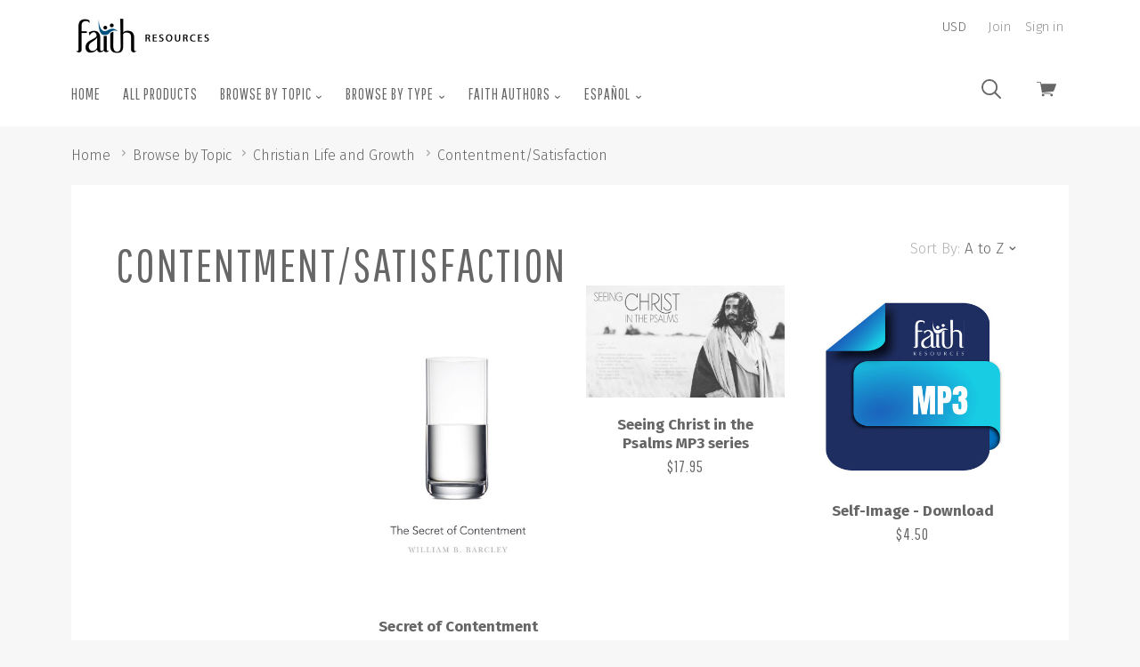

--- FILE ---
content_type: text/html; charset=UTF-8
request_url: https://store.faithlafayette.org/browse-by-topic/christian-life-and-growth/discontentment-contentment-satisfaction?page=2
body_size: 21157
content:

<!doctype html>
<html class="no-js" lang="en">
<head>
  <meta http-equiv="X-UA-Compatible" content="ie=edge" />
  <title>Browse by Topic - Christian Life and Growth - Contentment/Satisfaction - Page 2 - Faith Resources</title>
  <meta name="keywords" content="books, sermons, scripture, bible, counseling resources"><link rel='canonical' href='https://store.faithlafayette.org/browse-by-topic/christian-life-and-growth/discontentment-contentment-satisfaction?page=2' /><meta name='platform' content='bigcommerce.stencil' />
  
   
  <link href="https://cdn11.bigcommerce.com/s-3rqt8/product_images/favicon.ico" rel="shortcut icon">
  <meta name="viewport" content="width=device-width, initial-scale=1, maximum-scale=1">

  <link data-stencil-stylesheet href="https://cdn11.bigcommerce.com/s-3rqt8/stencil/21b07c00-1b83-0138-2b2a-0242ac11000d/e/2e821650-9a44-0139-7750-1ae64c65d665/css/theme-e7344f90-5190-0139-2847-7a2dd46cec27.css" rel="stylesheet">
  <link href="https://fonts.googleapis.com/css?family=Karla:400%7CMontserrat:400%7CFira+Sans:300,400,400italic,700%7CPathway+Gothic+One:&display=swap" rel="stylesheet">

  <!-- Start Tracking Code for analytics_facebook -->

<script>
!function(f,b,e,v,n,t,s){if(f.fbq)return;n=f.fbq=function(){n.callMethod?n.callMethod.apply(n,arguments):n.queue.push(arguments)};if(!f._fbq)f._fbq=n;n.push=n;n.loaded=!0;n.version='2.0';n.queue=[];t=b.createElement(e);t.async=!0;t.src=v;s=b.getElementsByTagName(e)[0];s.parentNode.insertBefore(t,s)}(window,document,'script','https://connect.facebook.net/en_US/fbevents.js');

fbq('set', 'autoConfig', 'false', '0');
fbq('dataProcessingOptions', ['LDU'], 0, 0);
fbq('init', '0', {"external_id":"dc835b42-0dbc-48a8-a23f-c5ab191fc82e"});
fbq('set', 'agent', 'bigcommerce', '0');

function trackEvents() {
    var pathName = window.location.pathname;

    fbq('track', 'PageView', {}, "");

    // Search events start -- only fire if the shopper lands on the /search.php page
    if (pathName.indexOf('/search.php') === 0 && getUrlParameter('search_query')) {
        fbq('track', 'Search', {
            content_type: 'product_group',
            content_ids: [],
            search_string: getUrlParameter('search_query')
        });
    }
    // Search events end

    // Wishlist events start -- only fire if the shopper attempts to add an item to their wishlist
    if (pathName.indexOf('/wishlist.php') === 0 && getUrlParameter('added_product_id')) {
        fbq('track', 'AddToWishlist', {
            content_type: 'product_group',
            content_ids: []
        });
    }
    // Wishlist events end

    // Lead events start -- only fire if the shopper subscribes to newsletter
    if (pathName.indexOf('/subscribe.php') === 0 && getUrlParameter('result') === 'success') {
        fbq('track', 'Lead', {});
    }
    // Lead events end

    // Registration events start -- only fire if the shopper registers an account
    if (pathName.indexOf('/login.php') === 0 && getUrlParameter('action') === 'account_created') {
        fbq('track', 'CompleteRegistration', {}, "");
    }
    // Registration events end

    

    function getUrlParameter(name) {
        var cleanName = name.replace(/[\[]/, '\[').replace(/[\]]/, '\]');
        var regex = new RegExp('[\?&]' + cleanName + '=([^&#]*)');
        var results = regex.exec(window.location.search);
        return results === null ? '' : decodeURIComponent(results[1].replace(/\+/g, ' '));
    }
}

if (window.addEventListener) {
    window.addEventListener("load", trackEvents, false)
}
</script>
<noscript><img height="1" width="1" style="display:none" alt="null" src="https://www.facebook.com/tr?id=0&ev=PageView&noscript=1&a=plbigcommerce1.2&eid="/></noscript>

<!-- End Tracking Code for analytics_facebook -->

<!-- Start Tracking Code for analytics_googleanalytics -->

<script>
    (function(i,s,o,g,r,a,m){i['GoogleAnalyticsObject']=r;i[r]=i[r]||function(){
    (i[r].q=i[r].q||[]).push(arguments)},i[r].l=1*new Date();a=s.createElement(o),
    m=s.getElementsByTagName(o)[0];a.async=1;a.src=g;m.parentNode.insertBefore(a,m)
    })(window,document,'script','//www.google-analytics.com/analytics.js','ga');

    ga('create', 'UA-998205-2', '.faithlafayette.org');
    ga('send', 'pageview');
    ga('require', 'ecommerce', 'ecommerce.js');

    function trackEcommerce() {
    this._addTrans = addTrans;
    this._addItem = addItems;
    this._trackTrans = trackTrans;
    }
    function addTrans(orderID,store,total,tax,shipping,city,state,country) {
    ga('ecommerce:addTransaction', {
        'id': orderID,
        'affiliation': store,
        'revenue': total,
        'tax': tax,
        'shipping': shipping,
        'city': city,
        'state': state,
        'country': country
    });
    }
    function addItems(orderID,sku,product,variation,price,qty) {
    ga('ecommerce:addItem', {
        'id': orderID,
        'sku': sku,
        'name': product,
        'category': variation,
        'price': price,
        'quantity': qty
    });
    }
    function trackTrans() {
        ga('ecommerce:send');
    }
    var pageTracker = new trackEcommerce();
</script>

<!-- End Tracking Code for analytics_googleanalytics -->

<!-- Start Tracking Code for analytics_googleanalytics4 -->

<script data-cfasync="false" src="https://cdn11.bigcommerce.com/shared/js/google_analytics4_bodl_subscribers-358423becf5d870b8b603a81de597c10f6bc7699.js" integrity="sha256-gtOfJ3Avc1pEE/hx6SKj/96cca7JvfqllWA9FTQJyfI=" crossorigin="anonymous"></script>
<script data-cfasync="false">
  (function () {
    window.dataLayer = window.dataLayer || [];

    function gtag(){
        dataLayer.push(arguments);
    }

    function initGA4(event) {
         function setupGtag() {
            function configureGtag() {
                gtag('js', new Date());
                gtag('set', 'developer_id.dMjk3Nj', true);
                gtag('config', 'G-YR6B39CZ34');
            }

            var script = document.createElement('script');

            script.src = 'https://www.googletagmanager.com/gtag/js?id=G-YR6B39CZ34';
            script.async = true;
            script.onload = configureGtag;

            document.head.appendChild(script);
        }

        setupGtag();

        if (typeof subscribeOnBodlEvents === 'function') {
            subscribeOnBodlEvents('G-YR6B39CZ34', false);
        }

        window.removeEventListener(event.type, initGA4);
    }

    

    var eventName = document.readyState === 'complete' ? 'consentScriptsLoaded' : 'DOMContentLoaded';
    window.addEventListener(eventName, initGA4, false);
  })()
</script>

<!-- End Tracking Code for analytics_googleanalytics4 -->


<script type="text/javascript">
fbq('track', 'ViewCategory', {"content_ids":["6807","9300","7602","7748","6597","9625","6880","10372","7630","8655","9090"],"content_type":"product_group","content_category":"Contentment\/Satisfaction"});
</script>
<script type="text/javascript">
var BCData = {};
</script>
<script src='https://chimpstatic.com/mcjs-connected/js/users/204a57d04e6458c79b5e8c20c/c6f99725aadb74d7dc864a164.js' defer></script>
 <script data-cfasync="false" src="https://microapps.bigcommerce.com/bodl-events/1.9.4/index.js" integrity="sha256-Y0tDj1qsyiKBRibKllwV0ZJ1aFlGYaHHGl/oUFoXJ7Y=" nonce="" crossorigin="anonymous"></script>
 <script data-cfasync="false" nonce="">

 (function() {
    function decodeBase64(base64) {
       const text = atob(base64);
       const length = text.length;
       const bytes = new Uint8Array(length);
       for (let i = 0; i < length; i++) {
          bytes[i] = text.charCodeAt(i);
       }
       const decoder = new TextDecoder();
       return decoder.decode(bytes);
    }
    window.bodl = JSON.parse(decodeBase64("[base64]"));
 })()

 </script>

<script nonce="">
(function () {
    var xmlHttp = new XMLHttpRequest();

    xmlHttp.open('POST', 'https://bes.gcp.data.bigcommerce.com/nobot');
    xmlHttp.setRequestHeader('Content-Type', 'application/json');
    xmlHttp.send('{"store_id":"368991","timezone_offset":"-4.0","timestamp":"2026-01-28T05:06:44.45409000Z","visit_id":"32c4d1d3-10e8-4a24-b121-1ef6a47280c1","channel_id":1}');
})();
</script>

  

  

  














































  <!-- snippet location html_head -->

  
<script type="application/ld+json">
  {
    "@context": "http://schema.org",
    "@type": "WebSite",
    "name": "Faith Resources",
    "url": "https://store.faithlafayette.org/"
  }
</script>
</head>

  <body class="category  sale-tag-rectangle
carousel-font-size-large
carousel-justify-center

  carousel-no-aspect

  product-grid-no-aspect

retina-logo
logo-left

" itemscope itemtype="http://schema.org/WebPage">

    <!-- snippet location header -->

    <div class="icon-sprite"><svg aria-hidden="true" style="position: absolute; width: 0; height: 0; overflow: hidden;" version="1.1" xmlns="http://www.w3.org/2000/svg" xmlns:xlink="http://www.w3.org/1999/xlink">
  <defs>
    <symbol id="icon-google-plus" viewBox="0 0 32 32">
      <title>google-plus</title>
      <path d="M0 15.438q0.063-3.938 3.156-6.875t7.031-2.813q3.375-0.188 6.75 2.563-1.063 1.25-2.563 2.625-1.813-1.313-3.938-1.406t-3.938 1.219q-2.5 1.75-2.594 5.031t2.281 5.156q1.5 1.375 3.656 1.469t3.938-1.094 2.219-3.25q-3.875 0-5.813-0.063v-3.5h9.688q0.375 5.063-1.813 7.938-1.813 2.625-5.219 3.469t-6.344-0.406q-3-1.125-4.875-4t-1.625-6.063zM26.188 11.563h2.875q0 0.5 0.031 1.469t0.031 1.469h2.875v2.938h-2.875q0 0.5-0.031 1.469t-0.031 1.469h-2.875v-2.938h-2.938v-2.938h2.938v-2.938z"></path>
    </symbol>
    <symbol id="icon-facebook" viewBox="0 0 32 32">
      <title>facebook</title>
      <path d="M30.125 0h-28.375q-0.75 0-1.25 0.5t-0.5 1.25v28.375q0 0.75 0.5 1.25t1.25 0.5h15.25v-12.375h-4.125v-4.813h4.125v-3.5q0-3.063 1.688-4.719t4.5-1.656q2.438 0 3.75 0.188v4.313h-2.563q-1.375 0-1.875 0.594t-0.5 1.719v3.063h4.75l-0.625 4.813h-4.125v12.375h8.125q0.75 0 1.25-0.5t0.5-1.25v-28.375q0-0.75-0.5-1.25t-1.25-0.5v0z"></path>
    </symbol>
    <symbol id="icon-flickr" viewBox="0 0 32 32">
      <title>flickr</title>
      <path d="M6.813 22.563q-2.813 0-4.813-1.969t-2-4.781 2-4.813 4.813-2 4.781 2 1.969 4.813-1.969 4.781-4.781 1.969zM25.188 22.563q-2.813 0-4.781-1.969t-1.969-4.781 1.969-4.813 4.781-2 4.813 2 2 4.813-2 4.781-4.813 1.969z"></path>
    </symbol>
    <symbol id="icon-instagram" viewBox="0 0 32 32">
      <title>instagram</title>
      <path d="M25.5 13.563q0.375 1.625 0.375 2.438 0 4.063-2.906 6.969t-6.969 2.906-6.969-2.906-2.906-6.969q0-0.813 0.375-2.438h-2.813v13.5q0 0.5 0.375 0.875t0.875 0.375h22.125q0.5 0 0.875-0.375t0.375-0.875v-13.5h-2.813zM27.063 3.688h-3.688q-0.5 0-0.875 0.375t-0.375 0.875v3.688q0 0.5 0.375 0.875t0.875 0.375h3.688q0.5 0 0.875-0.375t0.375-0.875v-3.688q0-0.5-0.375-0.875t-0.875-0.375zM9.875 16q0 2.5 1.813 4.313t4.313 1.813 4.313-1.813 1.813-4.313-1.813-4.313-4.313-1.813-4.313 1.813-1.813 4.313zM3.688 32q-1.563 0-2.625-1.063t-1.063-2.625v-24.625q0-1.563 1.063-2.625t2.625-1.063h24.625q1.563 0 2.625 1.063t1.063 2.625v24.625q0 1.563-1.063 2.625t-2.625 1.063h-24.625z"></path>
    </symbol>
    <symbol id="icon-kickstarter" viewBox="0 0 32 32">
      <title>kickstarter</title>
      <path d="M30.063 32h-28.125q-0.813 0-1.375-0.563t-0.563-1.375v-28.125q0-0.813 0.563-1.375t1.375-0.563h28.125q0.813 0 1.375 0.563t0.563 1.375v28.125q0 0.813-0.563 1.375t-1.375 0.563zM14.625 13.188v-2.75q0-1-0.063-1.188-0.063-0.375-0.625-1.063-0.813-0.938-2.125-0.938-1.375 0-2.125 0.938-0.75 0.813-0.75 2.25v11.063q0 1.5 0.75 2.313 0.75 0.938 2.188 0.938 1.5 0 2.313-1.313 0.438-0.688 0.438-1.938v-3l4.375 5.375q0.688 0.875 1.938 0.875 1.188 0 2.063-0.875 0.813-0.813 0.813-2 0-0.875-0.563-1.563l-3.5-4.5 2.875-4.188q0.438-0.625 0.438-1.563 0-1.188-0.813-2t-2.063-0.813q-1.375 0-2.313 1.313z"></path>
    </symbol>
    <symbol id="icon-pinterest" viewBox="0 0 32 32">
      <title>pinterest</title>
      <path d="M16 0q-6.625 0-11.313 4.688t-4.688 11.313q0 5 2.844 9.063t7.344 5.813q-0.313-3 0.063-4.563l1.875-7.938q-0.5-0.938-0.5-2.375 0-1.688 0.813-2.781t2.063-1.094q1 0 1.531 0.625t0.531 1.625q0 0.813-0.625 2.813t-0.75 2.5q-0.25 1.125 0.469 2t1.906 0.875q2.125 0 3.594-2.063t1.469-5.25q0-2.875-1.875-4.688t-4.813-1.813q-3.25 0-5.25 2.063t-2 4.875q0 2.25 1.188 3.625 0.188 0.313 0.125 0.5-0.063 0.25-0.25 0.969t-0.188 0.844q-0.063 0.375-0.563 0.188-1.438-0.688-2.313-2.5t-0.875-3.688q0-4 2.813-6.844t7.75-2.844q4.188 0 7.031 2.656t2.844 6.594q0 4.188-2.375 7.063t-5.938 2.875q-1.188 0-2.25-0.531t-1.438-1.281q-0.813 3-1 3.75-0.438 1.563-2 4.25 2.375 0.688 4.75 0.688 6.625 0 11.313-4.688t4.688-11.313-4.688-11.313-11.313-4.688v0z"></path>
    </symbol>
    <symbol id="icon-reddit" viewBox="0 0 32 32">
      <title>reddit</title>
      <path d="M7.063 12.25q3.438-1.938 8.25-2.25 0.063-0.25 0.125-1.094t0.188-1.281q1.063-4.563 5.875-3.313 1.625 0.438 2.625-0.438 1.563-1.375 3.438-0.656t2.375 2.719q0.313 1.375-0.719 2.656t-2.469 1.406q-3.438 0.188-4.063-3.375 0-0.25-0.313-0.375-1.625-0.813-3.188-0.563-1.313 0.188-1.688 1.5-0.125 0.375-0.563 2.813 1.813 0.25 2.188 0.313 2.75 0.375 5.313 1.688 0.563 0.25 1.063-0.063 1.688-1.125 3.531-0.531t2.719 2.406q0.5 1 0.063 2.281t-1.563 2.094q-0.375 0.25-0.375 0.75 0.25 4.563-4.5 7.688-3.063 1.938-7.375 2.375-6.688 0.688-11.75-2.688-3.375-2.313-4-5.938l-0.063-0.125q0-0.5 0.063-0.75t-0.188-0.656-0.344-0.563-0.438-0.531-0.469-0.563q-1.25-1.75-0.531-3.438t2.531-2.313q2.063-0.75 4.25 0.813zM15.813 11.688q-2.625-0.063-5.188 0.813t-4.25 2.313q-4.188 3.625-1.5 7.813 1.125 1.75 3.625 3.063 5.125 2.625 11.5 1.313 4-0.813 6.438-3.438 1.438-1.5 1.656-3.344t-0.906-3.531q-0.938-1.375-2.438-2.5-3.563-2.5-8.938-2.5zM26.313 4.563q-0.875 0-1.438 0.531t-0.563 1.344 0.625 1.406 1.438 0.594 1.375-0.563 0.563-1.375-0.594-1.375-1.406-0.563zM29.438 16.688q1.563-1.063 0.438-2.813-0.5-0.688-1.406-0.906t-1.844 0.281q1.875 2.25 2.813 3.438zM5.438 13.188q-0.938-0.5-1.906-0.219t-1.406 0.969q-1 1.688 0.563 2.75zM15.875 25.375q-2.875 0.125-5.25-1.375-0.875-0.5-0.375-1.25 0.375-0.625 1.25-0.125 1.125 0.75 3.313 1.063 2.438 0.313 5.188-0.813 0.75-0.375 0.813-0.375 0.75 0 1 0.313 0.5 0.75-0.313 1.125-2.688 1.5-5.625 1.438zM9.188 17.813q0-0.688 0.563-1.25t1.313-0.5q0.688 0.063 1.25 0.625t0.563 1.25q0 0.75-0.531 1.25t-1.344 0.5-1.313-0.531-0.5-1.344zM22.875 17.938q0 0.75-0.563 1.25t-1.313 0.5-1.313-0.563-0.563-1.25 0.594-1.25 1.281-0.563q0.813 0 1.344 0.531t0.531 1.344z"></path>
    </symbol>
    <symbol id="icon-rss" viewBox="0 0 32 32">
      <title>rss</title>
      <path d="M0.563 2h1.656t4.125 0.469 5.906 1.375 6.344 3.063 6.188 5.125 4.688 8 2.531 11.281h-5.875v-1.281t-0.406-3.156-1.219-4.563-2.688-4.938-4.469-4.813-6.969-3.656-9.813-2.031v-4.875zM0.563 12.188q0.375 0 1 0.031t2.438 0.344 3.563 0.938 3.969 2.031 3.969 3.375 3.25 5.188 2.188 7.219h-5.875q0-0.5-0.156-1.281t-1-2.938-2.25-3.906-4.313-3.563-6.781-2.5v-4.938zM3.75 25q1.563 0 2.656 1.094t1.094 2.656-1.094 2.656-2.656 1.094-2.656-1.094-1.094-2.656 1.094-2.656 2.656-1.094z"></path>
    </symbol>
    <symbol id="icon-tumblr" viewBox="0 0 18 32">
      <title>tumblr</title>
      <path d="M16.875 25.563q-1.125 0.563-2.625 0.563-1.75 0.063-2.406-0.906t-0.656-2.281v-9.938h6.438v-4.875h-6.438v-8.125h-4.688q-0.188 0-0.188 0.25-0.688 6.625-6.313 8.625v4.125h3.25v10.438q0 3.25 2.438 5.938t7.188 2.625q1.75-0.063 3.406-0.625t2.094-1.25l-1.5-4.563z"></path>
    </symbol>
    <symbol id="icon-twitter" viewBox="0 0 32 32">
      <title>twitter</title>
      <path d="M32 7.063q-1.875 0.813-3.75 1.063 2.125-1.25 2.875-3.625-1.75 1.063-4.188 1.563-1.938-2.063-4.813-2.063-2.75 0-4.656 1.938t-1.906 4.625q0 0.75 0.188 1.5-8.25-0.375-13.5-6.875-0.938 1.688-0.938 3.313 0 3.438 2.938 5.438-1.688-0.125-2.938-0.813v0.125q0 2.375 1.5 4.156t3.75 2.281q-0.875 0.188-1.75 0.188-0.5 0-1.25-0.125 0.625 2 2.344 3.25t3.844 1.313q-3.625 2.813-8.188 2.813-1.063 0-1.563-0.063 4.5 2.938 10.063 2.938 5.75 0 10.125-2.906t6.469-7.094 2.094-8.688v-0.813q1.813-1.313 3.25-3.438v0z"></path>
    </symbol>
    <symbol id="icon-vimeo" viewBox="0 0 32 32">
      <title>vimeo</title>
      <path d="M32 8.438q-0.188 4.5-6.563 12.813-6.563 8.5-11 8.5-2.75 0-4.75-5.188l-2.563-9.5q-1.438-5.188-3.125-5.188-0.313 0-2.5 1.5l-1.5-1.938 4.688-4.125q3.25-2.75 4.75-2.938 3.688-0.375 4.563 5.125 0.938 6.063 1.313 7.375 1.063 4.875 2.375 4.875 1.063 0 3-3.188 2-3.25 2.188-4.813 0.313-2.75-2.188-2.75-1.313 0-2.375 0.5 2.313-7.688 9-7.5 4.938 0.188 4.688 6.438v0z"></path>
    </symbol>
    <symbol id="icon-vine" viewBox="0 0 28 32">
      <title>vine</title>
      <path d="M28.063 15.875q-1.375 0.313-2.375 0.313-3.125 0-5.125-2.094t-2-5.656q0-1.75 0.625-2.688t1.625-0.938q2.063 0 2.063 3.375 0 1.75-0.563 3.563 0.125 0.25 0.438 0.594t1.5 0.781 2.688 0.125q1.125-2.438 1.125-5.5 0-3.688-1.844-5.719t-5.219-2.031q-3.438 0-5.469 2.375t-2.031 6q0 3.563 1.563 6.406t4.313 4.281q-2.25 4.438-5.563 7.75-6.75-8.125-8.375-22h-5.438q0.688 5.5 2.031 10.094t2.688 7.344 2.938 4.906 2.563 3 1.781 1.344q1.563 0.938 3.125 0.063t4.438-4.25 4.688-7.188q1.875 0 3.813-0.438v-3.813z"></path>
    </symbol>
    <symbol id="icon-youtube" viewBox="0 0 32 32">
      <title>youtube</title>
      <path d="M31.688 8.875q0.313 2.563 0.313 5.125v2.438l-0.313 5.188q-0.375 2.188-1.313 3.188-1.125 1.188-3.188 1.375l-11.188 0.313q-8.313-0.063-10.875-0.313-0.063 0-0.5-0.063t-0.75-0.125-0.75-0.188-0.844-0.375-0.719-0.625q-0.438-0.438-0.75-1.25t-0.438-1.375l-0.063-0.563q-0.313-2.625-0.313-5.188v-2.438l0.313-5.125q0.313-2.188 1.25-3.188 1.125-1.188 3.25-1.375l11.188-0.313q6.688 0 11.188 0.313 2.063 0.188 3.188 1.375 0.438 0.438 0.75 1.25t0.438 1.375zM12.688 19.375l8.625-4.438-8.625-4.5v8.938z"></path>
    </symbol>
    <symbol id="icon-cart" viewBox="0 0 32 32">
      <title>cart</title>
      <path d="M12.5 21.563q0-1.313-1.031-1.875t-2.063 0-1.031 1.875 1.031 1.875 2.063 0 1.031-1.875v0zM26.438 21.563q0-1.313-1.031-1.875t-2.094 0-1.063 1.875 1.063 1.875 2.094 0 1.031-1.875v0zM31.375 3.438h-24l-0.5-2.938q-0.125-0.5-0.625-0.5h-5.625q-0.625 0-0.625 0.625t0.625 0.625h5.125l2.938 16.813q0.25-0.063 0.813-0.063h0.438l-0.063-0.5 17.375-1.875q0.438 0 0.563-0.375l4.125-10.938q0.125-0.313-0.063-0.563-0.188-0.313-0.5-0.313zM22.625 19.5q0.438-0.938 1-1.438h-12.5q0.688 0.563 1.063 1.438h10.438z"></path>
    </symbol>
    <symbol id="icon-search" viewBox="0 0 32 32">
      <title>search</title>
      <path d="M3.875 3.875q-3.875 3.875-3.875 9.313t3.875 9.313q3.563 3.563 8.625 3.813t8.938-2.938l8.25 8.188q0.625 0.625 1.375 0.375t0.906-0.938-0.406-1.375l-8.188-8.188q3.188-3.875 2.938-8.938t-3.813-8.625q-3.875-3.875-9.313-3.875t-9.313 3.875zM13.188 2.688q4.25 0 7.375 3.125 3.063 3.063 3.063 7.344t-3 7.344l-0.125 0.125q-3.063 3.063-7.344 3.031t-7.344-3.094-3.063-7.375 3.063-7.375q3.125-3.125 7.375-3.125z"></path>
    </symbol>
    <symbol id="icon-arrow-down-fat" viewBox="0 0 19 32">
      <title>arrow-down-fat</title>
      <path d="M0.5 12.063q1.125-1.125 2.5 0l6.313 6 6.25-6q1.375-1.125 2.5 0 0.5 0.5 0.5 1.313t-0.5 1.313l-7.5 7.188q-0.5 0.5-1.25 0.5-0.813 0-1.313-0.5-6.875-6.5-7.5-7.188-0.5-0.5-0.5-1.313t0.5-1.313z"></path>
    </symbol>
    <symbol id="icon-star" viewBox="0 0 32 32">
      <title>star</title>
      <path d="M21.813 19.625l3.813 12.375-9.875-7.688-9.813 7.688 3.813-12.375-9.75-7.625h11.813l3.938-12 3.938 12h11.813z"></path>
    </symbol>
    <symbol id="icon-close" viewBox="0 0 29 32">
      <title>close</title>
      <path d="M0.75 30.375q-0.313 0-0.5-0.188-0.563-0.563 0-1.125l13.063-13.063-13.063-13.063q-0.563-0.563 0-1.125 0.5-0.563 1.063 0l13.063 13.125 13.125-13.125q0.5-0.563 1.063 0t0 1.125l-13.063 13.063 13.063 13.063q0.563 0.563 0 1.125-0.188 0.188-0.563 0.188-0.313 0-0.5-0.188l-13.125-13.125-13.063 13.125q-0.188 0.188-0.563 0.188z"></path>
    </symbol>
    <symbol id="icon-arrow-right-fat" viewBox="0 0 11 32">
      <title>arrow-right-fat</title>
      <path d="M3.125 7.25l7.188 7.5q0.563 0.563 0.563 1.25t-0.563 1.25q-6.5 6.875-7.188 7.5-0.5 0.5-1.281 0.5t-1.281-0.5q-1.125-1.125 0-2.5l6-6.25-6-6.25q-1.125-1.375 0-2.5 0.5-0.5 1.281-0.5t1.281 0.5z"></path>
    </symbol>
    <symbol id="icon-arrow-left-fat" viewBox="0 0 11 32">
      <title>arrow-left-fat</title>
      <path d="M10.313 7.25q1.125 1.125 0 2.5l-6 6.25 6 6.25q1.125 1.375 0 2.5-0.5 0.5-1.281 0.5t-1.281-0.5l-7.188-7.5q-0.563-0.563-0.563-1.25t0.563-1.25q6.5-6.875 7.188-7.5 0.5-0.5 1.281-0.5t1.281 0.5z"></path>
    </symbol>
    <symbol id="icon-arrow-left" viewBox="0 0 15 32">
      <title>arrow-left</title>
      <path d="M14.375 27.875q0.75 0.75 0 1.563-0.75 0.75-1.5 0l-12.563-12.688q-0.813-0.75 0-1.563l12.563-12.625q0.75-0.75 1.5 0 0.75 0.813 0 1.563l-11.375 11.875z"></path>
    </symbol>
    <symbol id="icon-arrow-right" viewBox="0 0 15 32">
      <title>arrow-right</title>
      <path d="M11.75 16l-11.438-11.875q-0.813-0.75 0-1.563t1.563 0l12.5 12.625q0.75 0.813 0 1.563l-12.5 12.688q-0.75 0.813-1.563 0t0-1.563z"></path>
    </symbol>
    <symbol id="icon-linkedin" viewBox="0 0 32 32">
      <title>linkedin</title>
      <path d="M27.25 27.25v-8.375q0-3.5-1.188-5.375t-4.5-1.875q-3.188 0-4.5 2.438h-0.063v-2.063h-4.5v15.25h4.688v-7.563q0-3.875 2.875-3.875 0.875 0 1.406 0.344t0.75 1.063 0.25 1.188 0.031 1.406v7.438h4.75zM7.125 9.938q1.125 0 1.938-0.813t0.813-1.938-0.813-1.969-1.938-0.844-1.938 0.844-0.813 1.969 0.813 1.938 1.938 0.813zM4.75 12v15.25h4.75v-15.25h-4.75zM29.625 0q1 0 1.688 0.688t0.688 1.625v27.375q0 0.938-0.688 1.625t-1.688 0.688h-27.25q-1 0-1.688-0.688t-0.688-1.625v-27.375q0-0.938 0.688-1.625t1.688-0.688h27.25z"></path>
    </symbol>
    <symbol id="icon-stumble-upon" viewBox="0 0 32 32">
      <title>stumble-upon</title>
      <path d="M32 16q0 6.625-4.688 11.313t-11.313 4.688-11.313-4.688-4.688-11.313 4.688-11.313 11.313-4.688 11.313 4.688 4.688 11.313zM16 9q-1.688 0-2.844 1.188t-1.156 2.813v5.688q0 0.375-0.313 0.656t-0.688 0.281-0.656-0.281-0.281-0.656v-2.5h-3.063v2.625q0 1.625 1.156 2.813t2.844 1.188 2.875-1.188 1.188-2.813v-5.813q0-0.375 0.281-0.656t0.656-0.281 0.656 0.281 0.281 0.656v1.188l1.313 0.563 1.75-0.563v-1.188q0-1.625-1.156-2.813t-2.844-1.188zM16.938 16.25v2.563q0 1.625 1.188 2.813t2.875 1.188 2.844-1.188 1.156-2.813v-2.563h-3.063v2.563q0 0.375-0.281 0.656t-0.656 0.281-0.688-0.281-0.313-0.656v-2.563l-1.75 0.563z"></path>
    </symbol>
    <symbol id="icon-email" viewBox="0 0 30 32">
      <title>email</title>
      <path d="M27 10.563v-2.813l-12 6.875-12.063-6.875v2.813l12.063 6.813zM27 5q1.25 0 2.063 0.813 0.938 0.938 0.938 1.938v16.5q0 1-0.938 1.938-0.813 0.813-2.063 0.813h-24.063q-1.25 0-2.063-0.813-0.875-0.875-0.875-1.938v-16.5q0-1.063 0.875-1.938 0.813-0.813 2.063-0.813h24.063z"></path>
    </symbol>
    <symbol id="icon-print" viewBox="0 0 32 32">
      <title>print</title>
      <path d="M25.625 2v6h-19.25v-6h19.25zM27.188 16q0.75 0 1.188-0.438 0.5-0.5 0.5-1.063 0-0.688-0.5-1.188-0.438-0.438-1.188-0.438-0.688 0-1.125 0.438t-0.438 1.188q0 0.625 0.438 1.063t1.125 0.438v0zM22.375 26.875v-7.75h-12.75v7.75h12.75zM27.188 10q2 0 3.375 1.375 1.438 1.438 1.438 3.25v9.25h-6.375v6.125h-19.25v-6.125h-6.375v-9.25q0-1.813 1.438-3.25 1.375-1.375 3.375-1.375h22.375z"></path>
    </symbol>
    <symbol id="icon-lock" viewBox="0 0 24 24">
      <title>lock</title>
      <path d="M18 8h-1V6c0-2.76-2.24-5-5-5S7 3.24 7 6v2H6c-1.1 0-2 .9-2 2v10c0 1.1.9 2 2 2h12c1.1 0 2-.9 2-2V10c0-1.1-.9-2-2-2zm-6 9c-1.1 0-2-.9-2-2s.9-2 2-2 2 .9 2 2-.9 2-2 2zm3.1-9H8.9V6c0-1.71 1.39-3.1 3.1-3.1 1.71 0 3.1 1.39 3.1 3.1v2z"></path>
    </symbol>
    <symbol id="icon-plus" viewBox="0 0 1024 1024">
      <title>plus</title>
      <path class="path1" d="M133.766 603.15c-44.237 0-80.101-40.816-80.101-91.161v0c0-50.344 35.865-91.161 80.101-91.161h762.774c44.237 0 80.101 40.816 80.101 91.161v0c0 50.344-35.865 91.161-80.101 91.161h-762.774z"></path>
      <path class="path2" d="M515.153 973.477c-50.344 0-91.161-35.865-91.161-80.101v-762.774c0-44.237 40.816-80.101 91.161-80.101s91.161 35.865 91.161 80.101v762.774c0 44.237-40.816 80.101-91.161 80.101z"></path>
    </symbol>
  </defs>
</svg>
</div>

    <header class="main-header" role="banner">

  <div class="container">
    <div class="header-primary-container">

      <a href="#main-navigation" id="menu-open" title="show menu" class="menu-open"><span class="sr-only">skip to menu</span><span class="menu-icon"></span></a>

      <div class="branding">
          <a class="logo" href="/">
            <img class="header-logo-image" src="https://cdn11.bigcommerce.com/s-3rqt8/images/stencil/336x82/logo_bookstore.original.png" alt="Faith Resources">
          </a>
      </div>

      <div class="header-cart-container">
        <a href="/cart.php" class="view-cart" title="View cart">
          <span class="sr-only">View cart</span>
          <button class="cart-button">
            <svg class="cart-icon"><use xlink:href="#icon-cart"></svg></li>
          </button>
          <span class="cart-count" id="quickcart-count"></span>
        </a>
        <div class="cart-dropdown-container" id="quickcart-container">
          <div
  id="quick-cart"
  class="
    quick-cart
      empty
  "
  data-count="0"
>
  <div class="cart-header">
    <h3>
      Your Cart
      <span class="count">(0)</span>
    </h3>
    <a href="#" class="close-cart" id="close-cart">&times;</a>
  </div>


    <div class="empty-cart">You have nothing in your cart.</div>

  <div id="quick-cart-overlay" class="quick-cart-overlay">
    <div class="pxu-fading-circle spinner-dark">
  <div class="pxu-circle1 pxu-circle"></div>
  <div class="pxu-circle2 pxu-circle"></div>
  <div class="pxu-circle3 pxu-circle"></div>
  <div class="pxu-circle4 pxu-circle"></div>
  <div class="pxu-circle5 pxu-circle"></div>
  <div class="pxu-circle6 pxu-circle"></div>
  <div class="pxu-circle7 pxu-circle"></div>
  <div class="pxu-circle8 pxu-circle"></div>
  <div class="pxu-circle9 pxu-circle"></div>
  <div class="pxu-circle10 pxu-circle"></div>
  <div class="pxu-circle11 pxu-circle"></div>
  <div class="pxu-circle12 pxu-circle"></div>
</div>
  </div>
</div>
        </div>
      </div>

      <div class="menu-overlay"></div>
    </div>

    <!-- snippet location forms_search -->

    <div class="search-form-container">
      <form class="search-form-input-wrap" action="/search.php" autocomplete="off">
        <button class="search-button">
          <svg class="search-icon"><use xlink:href="#icon-search"></svg></li>
        </button>
        <input name="search_query" class="form-input" type="text" placeholder="Search" data-search-quick>
      </form>

        <div class="search-form-quick-search-wrapper">
          <div class="spinner">
            <div class="pxu-fading-circle ">
  <div class="pxu-circle1 pxu-circle"></div>
  <div class="pxu-circle2 pxu-circle"></div>
  <div class="pxu-circle3 pxu-circle"></div>
  <div class="pxu-circle4 pxu-circle"></div>
  <div class="pxu-circle5 pxu-circle"></div>
  <div class="pxu-circle6 pxu-circle"></div>
  <div class="pxu-circle7 pxu-circle"></div>
  <div class="pxu-circle8 pxu-circle"></div>
  <div class="pxu-circle9 pxu-circle"></div>
  <div class="pxu-circle10 pxu-circle"></div>
  <div class="pxu-circle11 pxu-circle"></div>
  <div class="pxu-circle12 pxu-circle"></div>
</div>
          </div>
          <div class="search-form-quick-search-results">
            



    <div class="quick-search-result-list">
      <a class="quick-search-section-title empty-result">
        0 results found for &quot;undefined&quot;
      </a>
    </div>
          </div>
        </div>
    </div>

    <div class="navigation-container">

      <div class="header-tools">
          <div class="currency-selector-wrapper single-currency">
    USD
  </div>

          <div class="customer-links">
              <a href="/login.php?action=create_account">Join</a>
              <a href="/login.php">Sign in</a>
          </div>

        <a class="mobile-menu-close">&times;</a>

      </div>

      
<nav class="navigation "
     id="main-navigation">
  <ul class="nav-menu">
      <li class="nav-menu-item">
        <a href="https://store.faithlafayette.org/">Home</a>
      </li>
          <li class="nav-menu-item ">
  <a href="https://store.faithlafayette.org/catalog-of-all-products">
    All Products
  </a>
</li>          <li class="nav-menu-item menu-dropdown">
  <a href="https://store.faithlafayette.org/browse-by-topic">
    Browse by Topic
      <span class="caret"></span>
  </a>
  <button class="open-dropdown" data-heading="Browse by Topic" data-id="Browse by Topic-1">
    <svg class="open-arrow"><use xlink:href="#icon-arrow-right"></svg>
  </button>
    <ul class="dropdown">
          <li class="subnav-menu-item ">
  <a href="https://store.faithlafayette.org/browse-by-topic/bible-study">
    Bible Study
  </a>
  <button class="open-dropdown" data-heading="Bible Study" data-id="Bible Study-0">
    <svg class="open-arrow"><use xlink:href="#icon-arrow-right"></svg>
  </button>
    <ul class="">
          <li class="sub-subnav-menu-item ">
  <a href="https://store.faithlafayette.org/browse-by-topic/bible-study/bibles">
    Bibles
  </a>
</li>          <li class="sub-subnav-menu-item ">
  <a href="https://store.faithlafayette.org/browse-by-topic/bible-study/commentaries-and-study-aids">
    Commentaries and Study Aids
  </a>
</li>          <li class="sub-subnav-menu-item ">
  <a href="https://store.faithlafayette.org/browse-by-topic/bible-study/daily-devotional-books">
    Daily Devotional Books
  </a>
</li>          <li class="sub-subnav-menu-item ">
  <a href="https://store.faithlafayette.org/browse-by-topic/bible-study/studies-and-workbooks">
    Studies and Workbooks
  </a>
</li>    </ul>
</li>          <li class="subnav-menu-item ">
  <a href="https://store.faithlafayette.org/browse-by-topic/childrens-resources">
    Children&#x27;s Resources
  </a>
</li>          <li class="subnav-menu-item ">
  <a href="https://store.faithlafayette.org/browse-by-topic/christian-life-and-growth">
    Christian Life and Growth
  </a>
  <button class="open-dropdown" data-heading="Christian Life and Growth" data-id="Christian Life and Growth-2">
    <svg class="open-arrow"><use xlink:href="#icon-arrow-right"></svg>
  </button>
    <ul class="">
          <li class="sub-subnav-menu-item ">
  <a href="https://store.faithlafayette.org/browse-by-topic/christian-life-and-growth/aging">
    Aging
  </a>
</li>          <li class="sub-subnav-menu-item ">
  <a href="https://store.faithlafayette.org/browse-by-topic/christian-life-and-growth/communication">
    Communication
  </a>
</li>          <li class="sub-subnav-menu-item ">
  <a href="https://store.faithlafayette.org/browse-by-topic/christian-life-and-growth/discontentment-contentment-satisfaction">
    Contentment/Satisfaction
  </a>
</li>          <li class="sub-subnav-menu-item ">
  <a href="https://store.faithlafayette.org/browse-by-topic/christian-life-and-growth/decision-making-priorities-christian-liberty">
    Decision Making/Priorities/Christian Liberty
  </a>
</li>          <li class="sub-subnav-menu-item ">
  <a href="https://store.faithlafayette.org/browse-by-topic/christian-life-and-growth/emotions-feelings">
    Emotions/Feelings
  </a>
</li>          <li class="sub-subnav-menu-item ">
  <a href="https://store.faithlafayette.org/browse-by-topic/christian-life-and-growth/family">
    Family
  </a>
  <button class="open-dropdown" data-heading="Family" data-id="Family-5">
    <svg class="open-arrow"><use xlink:href="#icon-arrow-right"></svg>
  </button>
    <ul class="">
          <li class="sub-sub-subnav-menu-item ">
  <a href="https://store.faithlafayette.org/browse-by-topic/christian-life-and-growth/family/divorce-and-remarriage">
    Divorce and Remarriage
  </a>
</li>          <li class="sub-sub-subnav-menu-item ">
  <a href="https://store.faithlafayette.org/browse-by-topic/christian-life-and-growth/family/husbands-and-fathers">
    Husbands and Fathers
  </a>
</li>          <li class="sub-sub-subnav-menu-item ">
  <a href="https://store.faithlafayette.org/browse-by-topic/christian-life-and-growth/family/marriage">
    Marriage
  </a>
</li>          <li class="sub-sub-subnav-menu-item ">
  <a href="https://store.faithlafayette.org/browse-by-topic/christian-life-and-growth/family/miscarriage">
    Miscarriage/Infertility
  </a>
</li>          <li class="sub-sub-subnav-menu-item ">
  <a href="https://store.faithlafayette.org/browse-by-topic/christian-life-and-growth/family/parenting">
    Parenting
  </a>
</li>          <li class="sub-sub-subnav-menu-item ">
  <a href="https://store.faithlafayette.org/browse-by-topic/christian-life-and-growth/family/sex">
    Sex
  </a>
</li>          <li class="sub-sub-subnav-menu-item ">
  <a href="https://store.faithlafayette.org/browse-by-topic/christian-life-and-growth/family/widowhood">
    Widowhood
  </a>
</li>          <li class="sub-sub-subnav-menu-item ">
  <a href="https://store.faithlafayette.org/browse-by-topic/christian-life-and-growth/family/wives-and-mothers">
    Wives and Mothers
  </a>
</li>    </ul>
</li>          <li class="sub-subnav-menu-item ">
  <a href="https://store.faithlafayette.org/browse-by-topic/christian-life-and-growth/finances">
    Finances
  </a>
</li>          <li class="sub-subnav-menu-item ">
  <a href="https://store.faithlafayette.org/browse-by-topic/christian-life-and-growth/general">
    General
  </a>
</li>          <li class="sub-subnav-menu-item ">
  <a href="https://store.faithlafayette.org/browse-by-topic/christian-life-and-growth/godly-manhood">
    Godly Manhood
  </a>
</li>          <li class="sub-subnav-menu-item ">
  <a href="https://store.faithlafayette.org/browse-by-topic/christian-life-and-growth/godly-womanhood">
    Godly Womanhood
  </a>
</li>          <li class="sub-subnav-menu-item ">
  <a href="https://store.faithlafayette.org/browse-by-topic/christian-life-and-growth/gospel">
    Gospel
  </a>
</li>          <li class="sub-subnav-menu-item ">
  <a href="https://store.faithlafayette.org/browse-by-topic/christian-life-and-growth/grace">
    Grace
  </a>
</li>          <li class="sub-subnav-menu-item ">
  <a href="https://store.faithlafayette.org/browse-by-topic/christian-life-and-growth/death">
    Grief/Death
  </a>
</li>          <li class="sub-subnav-menu-item ">
  <a href="https://store.faithlafayette.org/browse-by-topic/christian-life-and-growth/hospitality">
    Hospitality
  </a>
</li>          <li class="sub-subnav-menu-item ">
  <a href="https://store.faithlafayette.org/browse-by-topic/christian-life-and-growth/illness">
    Illness/Cancer/Health
  </a>
</li>          <li class="sub-subnav-menu-item ">
  <a href="https://store.faithlafayette.org/browse-by-topic/christian-life-and-growth/prayer">
    Prayer
  </a>
</li>          <li class="sub-subnav-menu-item ">
  <a href="https://store.faithlafayette.org/browse-by-topic/christian-life-and-growth/pride-and-humility">
    Pride and Humility
  </a>
</li>          <li class="sub-subnav-menu-item ">
  <a href="https://store.faithlafayette.org/browse-by-topic/christian-life-and-growth/relationships">
    Relationships
  </a>
  <button class="open-dropdown" data-heading="Relationships" data-id="Relationships-17">
    <svg class="open-arrow"><use xlink:href="#icon-arrow-right"></svg>
  </button>
    <ul class="">
          <li class="sub-sub-subnav-menu-item ">
  <a href="https://store.faithlafayette.org/browse-by-topic/christian-life-and-growth/relationships/dating">
    Dating
  </a>
</li>          <li class="sub-sub-subnav-menu-item ">
  <a href="https://store.faithlafayette.org/browse-by-topic/christian-life-and-growth/relationships/friendship">
    Friendship
  </a>
</li>          <li class="sub-sub-subnav-menu-item ">
  <a href="https://store.faithlafayette.org/browse-by-topic/christian-life-and-growth/relationships/singleness">
    Singleness
  </a>
</li>    </ul>
</li>          <li class="sub-subnav-menu-item ">
  <a href="https://store.faithlafayette.org/browse-by-topic/christian-life-and-growth/sexual-purity">
    Sexual purity
  </a>
</li>          <li class="sub-subnav-menu-item ">
  <a href="https://store.faithlafayette.org/browse-by-topic/christian-life-and-growth/spiritual-growth-sanctification">
    Spiritual Growth|Sanctification
  </a>
</li>          <li class="sub-subnav-menu-item ">
  <a href="https://store.faithlafayette.org/browse-by-topic/christian-life-and-growth/thinking-attitude">
    Thinking|Attitude
  </a>
</li>          <li class="sub-subnav-menu-item ">
  <a href="https://store.faithlafayette.org/browse-by-topic/christian-life-and-growth/trials-pain-suffering">
    Trials|Pain|Suffering
  </a>
</li>          <li class="sub-subnav-menu-item ">
  <a href="https://store.faithlafayette.org/browse-by-topic/christian-life-and-growth/work">
    Work
  </a>
</li>    </ul>
</li>          <li class="subnav-menu-item ">
  <a href="https://store.faithlafayette.org/browse-by-topic/church-and-ministry">
    Church and Ministry
  </a>
</li>          <li class="subnav-menu-item ">
  <a href="https://store.faithlafayette.org/browse-by-topic/counseling-education">
    Counseling Education
  </a>
  <button class="open-dropdown" data-heading="Counseling Education" data-id="Counseling Education-4">
    <svg class="open-arrow"><use xlink:href="#icon-arrow-right"></svg>
  </button>
    <ul class="">
          <li class="sub-subnav-menu-item ">
  <a href="https://store.faithlafayette.org/browse-by-topic/counseling-education/conference-sessions-and-tracks">
    Conference Sessions and Tracks
  </a>
</li>          <li class="sub-subnav-menu-item ">
  <a href="https://store.faithlafayette.org/browse-by-topic/counseling-education/counseling-basics">
    Counseling Basics
  </a>
</li>          <li class="sub-subnav-menu-item ">
  <a href="https://store.faithlafayette.org/browse-by-topic/counseling-education/psychology-and-biblical-counseling">
    Psychology and Biblical Counseling
  </a>
</li>          <li class="sub-subnav-menu-item ">
  <a href="https://store.faithlafayette.org/browse-by-topic/counseling-education/starting-a-counseling-ministry">
    Starting a Counseling Ministry
  </a>
</li>    </ul>
</li>          <li class="subnav-menu-item ">
  <a href="https://store.faithlafayette.org/browse-by-topic/counseling-issues">
    Counseling Issues
  </a>
  <button class="open-dropdown" data-heading="Counseling Issues" data-id="Counseling Issues-5">
    <svg class="open-arrow"><use xlink:href="#icon-arrow-right"></svg>
  </button>
    <ul class="">
          <li class="sub-subnav-menu-item ">
  <a href="https://store.faithlafayette.org/browse-by-topic/counseling-issues/abortion">
    Abortion
  </a>
</li>          <li class="sub-subnav-menu-item ">
  <a href="https://store.faithlafayette.org/browse-by-topic/counseling-issues/abuse">
    Abuse
  </a>
</li>          <li class="sub-subnav-menu-item ">
  <a href="https://store.faithlafayette.org/browse-by-topic/counseling-issues/addictions">
    Addictions
  </a>
</li>          <li class="sub-subnav-menu-item ">
  <a href="https://store.faithlafayette.org/browse-by-topic/counseling-issues/adhd">
    Adhd
  </a>
</li>          <li class="sub-subnav-menu-item ">
  <a href="https://store.faithlafayette.org/browse-by-topic/counseling-issues/anger-bitterness">
    Anger|Bitterness
  </a>
</li>          <li class="sub-subnav-menu-item ">
  <a href="https://store.faithlafayette.org/browse-by-topic/counseling-issues/anxiety-worry-panic-fear">
    Anxiety|Worry|Panic|Fear
  </a>
</li>          <li class="sub-subnav-menu-item ">
  <a href="https://store.faithlafayette.org/browse-by-topic/counseling-issues/autism">
    Autism
  </a>
</li>          <li class="sub-subnav-menu-item ">
  <a href="https://store.faithlafayette.org/browse-by-topic/counseling-issues/communication-conflict">
    Communication|Conflict
  </a>
</li>          <li class="sub-subnav-menu-item ">
  <a href="https://store.faithlafayette.org/browse-by-topic/counseling-issues/death-grief">
    Death|Grief
  </a>
</li>          <li class="sub-subnav-menu-item ">
  <a href="https://store.faithlafayette.org/browse-by-topic/counseling-issues/depression-self-pity">
    Depression|Bi-Polar Disorder/Self-Pity
  </a>
</li>          <li class="sub-subnav-menu-item ">
  <a href="https://store.faithlafayette.org/browse-by-topic/counseling-issues/eating-disorders-anorexia-bulimia">
    Eating Disorders|Anorexia|Bulimia
  </a>
</li>          <li class="sub-subnav-menu-item ">
  <a href="https://store.faithlafayette.org/browse-by-topic/counseling-issues/emotions-feelings">
    Emotions/Feelings
  </a>
</li>          <li class="sub-subnav-menu-item ">
  <a href="https://store.faithlafayette.org/browse-by-topic/counseling-issues/forgiveness-guilt-repentance">
    Forgiveness|Guilt|Repentance
  </a>
</li>          <li class="sub-subnav-menu-item ">
  <a href="https://store.faithlafayette.org/browse-by-topic/counseling-issues/idols">
    Heart/Desires/Motives/Idols
  </a>
</li>          <li class="sub-subnav-menu-item ">
  <a href="https://store.faithlafayette.org/browse-by-topic/counseling-issues/homosexuality-same-sex-attraction">
    Homosexuality/ Same-Sex Attraction/Sexual Identity
  </a>
</li>          <li class="sub-subnav-menu-item ">
  <a href="https://store.faithlafayette.org/browse-by-topic/counseling-issues/illness">
    Illness/Cancer/Health
  </a>
</li>          <li class="sub-subnav-menu-item ">
  <a href="https://store.faithlafayette.org/browse-by-topic/counseling-issues/lying-deception">
    Lying|Deception
  </a>
</li>          <li class="sub-subnav-menu-item ">
  <a href="https://store.faithlafayette.org/browse-by-topic/counseling-issues/marriage-divorce-remarriage">
    Marriage/Divorce/Remarriage
  </a>
</li>          <li class="sub-subnav-menu-item ">
  <a href="https://store.faithlafayette.org/browse-by-topic/counseling-issues/medication">
    Medical Issues/Medication
  </a>
</li>          <li class="sub-subnav-menu-item ">
  <a href="https://store.faithlafayette.org/browse-by-topic/counseling-issues/parenting">
    Parenting
  </a>
</li>          <li class="sub-subnav-menu-item ">
  <a href="https://store.faithlafayette.org/browse-by-topic/counseling-issues/pride-and-humility">
    Pride and Humility
  </a>
</li>          <li class="sub-subnav-menu-item ">
  <a href="https://store.faithlafayette.org/browse-by-topic/counseling-issues/seeking-approval-pleasing-people">
    Seeking Approval|Pleasing People
  </a>
</li>          <li class="sub-subnav-menu-item ">
  <a href="https://store.faithlafayette.org/browse-by-topic/counseling-issues/self-esteem-self-image">
    Self-Esteem|Self-Image
  </a>
</li>          <li class="sub-subnav-menu-item ">
  <a href="https://store.faithlafayette.org/browse-by-topic/counseling-issues/self-injury-cutting">
    Self-Injury|Cutting
  </a>
</li>          <li class="sub-subnav-menu-item ">
  <a href="https://store.faithlafayette.org/browse-by-topic/counseling-issues/sex">
    Sex
  </a>
</li>          <li class="sub-subnav-menu-item ">
  <a href="https://store.faithlafayette.org/browse-by-topic/counseling-issues/sexual-assault">
    Sexual Assault
  </a>
</li>          <li class="sub-subnav-menu-item ">
  <a href="https://store.faithlafayette.org/browse-by-topic/counseling-issues/special-needs">
    Special Needs/Disabilities
  </a>
</li>          <li class="sub-subnav-menu-item ">
  <a href="https://store.faithlafayette.org/browse-by-topic/counseling-issues/suicide">
    Suicide
  </a>
</li>          <li class="sub-subnav-menu-item ">
  <a href="https://store.faithlafayette.org/browse-by-topic/counseling-issues/trials-pain-suffering">
    Trials|Pain|Suffering
  </a>
</li>    </ul>
</li>          <li class="subnav-menu-item ">
  <a href="https://store.faithlafayette.org/browse-by-topic/god-his-character-worth-beauty">
    God: His Character, Worth, Beauty...
  </a>
</li>          <li class="subnav-menu-item ">
  <a href="https://store.faithlafayette.org/browse-by-topic/worldview-and-culture">
    Worldview and Culture
  </a>
</li>          <li class="subnav-menu-item ">
  <a href="https://store.faithlafayette.org/browse-by-topic/young-adult-resources">
    Young Adult Resources
  </a>
</li>    </ul>
</li>          <li class="nav-menu-item menu-dropdown">
  <a href="https://store.faithlafayette.org/browse-by-type">
    Browse by Type
      <span class="caret"></span>
  </a>
  <button class="open-dropdown" data-heading="Browse by Type" data-id="Browse by Type-2">
    <svg class="open-arrow"><use xlink:href="#icon-arrow-right"></svg>
  </button>
    <ul class="dropdown">
          <li class="subnav-menu-item ">
  <a href="https://store.faithlafayette.org/browse-by-type/booklets">
    Booklets
  </a>
</li>          <li class="subnav-menu-item ">
  <a href="https://store.faithlafayette.org/browse-by-type/books">
    Books
  </a>
</li>          <li class="subnav-menu-item ">
  <a href="https://store.faithlafayette.org/browse-by-type/conference-notebooks">
    Conference Notebooks
  </a>
</li>          <li class="subnav-menu-item ">
  <a href="https://store.faithlafayette.org/browse-by-type/digital-video">
    Digital Video
  </a>
</li>          <li class="subnav-menu-item ">
  <a href="https://store.faithlafayette.org/browse-by-type/ebook">
    eBook
  </a>
</li>          <li class="subnav-menu-item ">
  <a href="https://store.faithlafayette.org/browse-by-type/mp3">
    MP3
  </a>
</li>          <li class="subnav-menu-item ">
  <a href="https://store.faithlafayette.org/browse-by-type/pdf-files">
    PDF Files
  </a>
</li>          <li class="subnav-menu-item ">
  <a href="https://store.faithlafayette.org/browse-by-type/sermon-series">
    Sermon Series
  </a>
</li>    </ul>
</li>          <li class="nav-menu-item menu-dropdown">
  <a href="https://store.faithlafayette.org/faith-authors">
    Faith Authors
      <span class="caret"></span>
  </a>
  <button class="open-dropdown" data-heading="Faith Authors" data-id="Faith Authors-3">
    <svg class="open-arrow"><use xlink:href="#icon-arrow-right"></svg>
  </button>
    <ul class="dropdown">
          <li class="subnav-menu-item ">
  <a href="https://store.faithlafayette.org/amy-baker">
    Amy Baker
  </a>
</li>          <li class="subnav-menu-item ">
  <a href="https://store.faithlafayette.org/rob-green">
    Rob Green
  </a>
</li>          <li class="subnav-menu-item ">
  <a href="https://store.faithlafayette.org/faith-authors/stephanie-green">
    Stephanie Green
  </a>
</li>          <li class="subnav-menu-item ">
  <a href="https://store.faithlafayette.org/charles-hodges">
    Charles Hodges
  </a>
</li>          <li class="subnav-menu-item ">
  <a href="https://store.faithlafayette.org/faith-authors/rita-jamison">
    Rita Jamison
  </a>
</li>          <li class="subnav-menu-item ">
  <a href="https://store.faithlafayette.org/faith-authors/jonathan-smith">
    Jonathan Smith
  </a>
</li>          <li class="subnav-menu-item ">
  <a href="https://store.faithlafayette.org/faith-authors/robert-smith">
    Robert Smith
  </a>
</li>          <li class="subnav-menu-item ">
  <a href="https://store.faithlafayette.org/faith-authors/jocelyn-wallace">
    Jocelyn Wallace
  </a>
</li>          <li class="subnav-menu-item ">
  <a href="https://store.faithlafayette.org/dan-wickert">
    Dan Wickert
  </a>
</li>    </ul>
</li>          <li class="nav-menu-item menu-dropdown">
  <a href="https://store.faithlafayette.org/spanish-resources">
    Español
      <span class="caret"></span>
  </a>
  <button class="open-dropdown" data-heading="Español" data-id="Español-4">
    <svg class="open-arrow"><use xlink:href="#icon-arrow-right"></svg>
  </button>
    <ul class="dropdown">
          <li class="subnav-menu-item ">
  <a href="https://store.faithlafayette.org/espanol-spanish/recursos-en-espanol">
    Recursos en Español
  </a>
</li>          <li class="subnav-menu-item ">
  <a href="https://store.faithlafayette.org/espa-ol/videos">
    Videos
  </a>
</li>    </ul>
</li>  </ul>
</nav>
<div class="subnavigation-container"></div>
    </div>

  </div><!-- /.container -->
  <div data-content-region="header_bottom"></div>
</header>

    


      <div class="breadcrumbs-container">
  <ul class="breadcrumbs">
      <li class="breadcrumb ">
          <a href="https://store.faithlafayette.org/" class="breadcrumb-label link">
            <span>Home</span>
          </a>
        <svg class="breadcrumb-arrow"><use xlink:href="#icon-arrow-right-fat"></svg>
      </li>
      <li class="breadcrumb ">
          <a href="https://store.faithlafayette.org/browse-by-topic" class="breadcrumb-label link">
            <span>Browse by Topic</span>
          </a>
        <svg class="breadcrumb-arrow"><use xlink:href="#icon-arrow-right-fat"></svg>
      </li>
      <li class="breadcrumb ">
          <a href="https://store.faithlafayette.org/browse-by-topic/christian-life-and-growth" class="breadcrumb-label link">
            <span>Christian Life and Growth</span>
          </a>
        <svg class="breadcrumb-arrow"><use xlink:href="#icon-arrow-right-fat"></svg>
      </li>
      <li class="breadcrumb is-active">
          <a href="https://store.faithlafayette.org/browse-by-topic/christian-life-and-growth/discontentment-contentment-satisfaction" class="breadcrumb-label link">
            <span>Contentment/Satisfaction</span>
          </a>
        <svg class="breadcrumb-arrow"><use xlink:href="#icon-arrow-right-fat"></svg>
      </li>
  </ul>
</div>

    <main class="main-content">

      
      
  <div class="container">
    <div data-content-region="category_below_header"></div>

    <div class="collection-columns">

      <div class="collection-sidebar-column">
        <h1 class="collection-name">Contentment/Satisfaction</h1>



  <!--
  <div class="sidebar-block shop-by-price">
    <h5 class="shop-by-price-heading sidebar-heading">Shop by Price</h5>
    <ul class="shop-by-price-list">
        <li class="shop-by-price-item">
          <a class="" href="https://store.faithlafayette.org/browse-by-topic/christian-life-and-growth/discontentment-contentment-satisfaction?price_min=0&amp;price_max=9&amp;sort=alphaasc" alt="$0.00 - $9.00">$0.00 - $9.00</a>
        </li>
        <li class="shop-by-price-item">
          <a class="" href="https://store.faithlafayette.org/browse-by-topic/christian-life-and-growth/discontentment-contentment-satisfaction?price_min=9&amp;price_max=13&amp;sort=alphaasc" alt="$9.00 - $13.00">$9.00 - $13.00</a>
        </li>
        <li class="shop-by-price-item">
          <a class="" href="https://store.faithlafayette.org/browse-by-topic/christian-life-and-growth/discontentment-contentment-satisfaction?price_min=13&amp;price_max=17&amp;sort=alphaasc" alt="$13.00 - $17.00">$13.00 - $17.00</a>
        </li>
        <li class="shop-by-price-item">
          <a class="" href="https://store.faithlafayette.org/browse-by-topic/christian-life-and-growth/discontentment-contentment-satisfaction?price_min=17&amp;price_max=21&amp;sort=alphaasc" alt="$17.00 - $21.00">$17.00 - $21.00</a>
        </li>
        <li class="shop-by-price-item">
          <a class="" href="https://store.faithlafayette.org/browse-by-topic/christian-life-and-growth/discontentment-contentment-satisfaction?price_min=21&amp;price_max=25&amp;sort=alphaasc" alt="$21.00 - $25.00">$21.00 - $25.00</a>
        </li>

    </ul>
  </div>
-->
<div class="collection-progress-overlay"></div>
      </div>

      <div class="collection-product-index-column">
        <!-- snippet location categories -->

        
<div class="pagination">
</div>
<div class="collection-sorting">
  <form class="product-sort-select" method="get" data-sort-by>
    <div class="form-field form-inline">
        <label class="form-label" for="sort">Sort By:</label>
        <div class="select-input-wrapper sort-select-input-wrapper">
          <span class="form-selected-text">
              
              
              
              
              A to Z
              
              
              
              
          </span>
          <select class="form-select" name="sort" id="sort">
            <option value="featured" >Relevance</option>
            <option value="featured" >Featured Items</option>
            <option value="newest" >Newest Items</option>
            <option value="bestselling" >Best Selling</option>
            <option value="alphaasc" selected>A to Z</option>
            <option value="alphadesc" >Z to A</option>
            <option value="avgcustomerreview" >By Review</option>
            <option value="priceasc" >Price: Ascending</option>
            <option value="pricedesc" >Price: Descending</option>
          </select>
        </div>
    </div>
  </form>
</div>

  <form action="/compare" class="product-grid-container " method="POST" data-product-compare>
      <article class="product-item ">

  <a href="https://store.faithlafayette.org/browse-by-topic/christian-life-and-growth/contentment-satisfaction/secret-of-contentment/" title="Secret of Contentment">
    <figure
      class="product-item-thumbnail"
    >
      <img
        src="https://cdn11.bigcommerce.com/s-3rqt8/images/stencil/400x600/products/6807/18155/Secret_of_Contentment__90393.1709758357.jpg?c=2"
        alt="Secret of Contentment"
      >
    </figure>
  </a>

  <div class="product-item-details">


    <a href="https://store.faithlafayette.org/browse-by-topic/christian-life-and-growth/contentment-satisfaction/secret-of-contentment/" title="Secret of Contentment">
      <h3 class="product-item-title">
        Secret of Contentment
      </h3>

        <div class="product-item-price">
              <div
      class="
        price
        
        "
      >

        <div
          class="price-withtax"
          data-product-price-wrapper="with-tax"
        >



          <div class="price-value-wrapper">
              <label class="price-label">
                
              </label>
            <span class="price-value" data-product-price>
              $10.95
            </span>


          </div>
        </div>

    </div>
        </div>

    </a>

  </div>

    <a
      href="https://store.faithlafayette.org/browse-by-topic/christian-life-and-growth/contentment-satisfaction/secret-of-contentment/"
      class="quick-shop"
      data-quick-shop data-product-id="6807"
    >
      Quick Shop
    </a>

</article>
      <article class="product-item ">

  <a href="https://store.faithlafayette.org/browse-by-topic/bible-study/seeing-christ-in-the-psalms-mp3-series/" title="Seeing Christ in the Psalms MP3 series">
    <figure
      class="product-item-thumbnail"
    >
      <img
        src="https://cdn11.bigcommerce.com/s-3rqt8/images/stencil/400x600/products/9300/17312/Seeing_Christ_in_the_Psalms_pic__78964.1535536129.jpg?c=2"
        alt="Seeing Christ in the Psalms MP3 series"
      >
    </figure>
  </a>

  <div class="product-item-details">


    <a href="https://store.faithlafayette.org/browse-by-topic/bible-study/seeing-christ-in-the-psalms-mp3-series/" title="Seeing Christ in the Psalms MP3 series">
      <h3 class="product-item-title">
        Seeing Christ in the Psalms MP3 series
      </h3>

        <div class="product-item-price">
              <div
      class="
        price
        
        "
      >

        <div
          class="price-withtax"
          data-product-price-wrapper="with-tax"
        >



          <div class="price-value-wrapper">
              <label class="price-label">
                
              </label>
            <span class="price-value" data-product-price>
              $17.95
            </span>


          </div>
        </div>

    </div>
        </div>

    </a>

  </div>

    <a
      href="https://store.faithlafayette.org/browse-by-topic/bible-study/seeing-christ-in-the-psalms-mp3-series/"
      class="quick-shop"
      data-quick-shop data-product-id="9300"
    >
      Quick Shop
    </a>

</article>
      <article class="product-item ">

  <a href="https://store.faithlafayette.org/browse-by-topic/christian-life-and-growth/contentment-satisfaction/self-image-download/" title="Self-Image - Download">
    <figure
      class="product-item-thumbnail"
    >
      <img
        src="https://cdn11.bigcommerce.com/s-3rqt8/images/stencil/400x600/products/7602/15365/Faith_Resources_Icon_MP3_updated_2024__36375.1727183589.jpg?c=2"
        alt="Self-Image - Download"
      >
    </figure>
  </a>

  <div class="product-item-details">


    <a href="https://store.faithlafayette.org/browse-by-topic/christian-life-and-growth/contentment-satisfaction/self-image-download/" title="Self-Image - Download">
      <h3 class="product-item-title">
        Self-Image - Download
      </h3>

        <div class="product-item-price">
              <div
      class="
        price
        
        "
      >

        <div
          class="price-withtax"
          data-product-price-wrapper="with-tax"
        >



          <div class="price-value-wrapper">
              <label class="price-label">
                
              </label>
            <span class="price-value" data-product-price>
              $4.50
            </span>


          </div>
        </div>

    </div>
        </div>

    </a>

  </div>

    <a
      href="https://store.faithlafayette.org/browse-by-topic/christian-life-and-growth/contentment-satisfaction/self-image-download/"
      class="quick-shop"
      data-quick-shop data-product-id="7602"
    >
      Quick Shop
    </a>

</article>
      <article class="product-item ">

  <a href="https://store.faithlafayette.org/all-products/singleness-case-study/" title="Singleness Case Study">
    <figure
      class="product-item-thumbnail"
    >
      <img
        src="https://cdn11.bigcommerce.com/s-3rqt8/images/stencil/400x600/products/7748/15499/Faith_Resources_Icon_MP3_updated_2024__18536.1727183599.jpg?c=2"
        alt="Singleness Case Study"
      >
    </figure>
  </a>

  <div class="product-item-details">


    <a href="https://store.faithlafayette.org/all-products/singleness-case-study/" title="Singleness Case Study">
      <h3 class="product-item-title">
        Singleness Case Study
      </h3>

        <div class="product-item-price">
              <div
      class="
        price
        
        "
      >

        <div
          class="price-withtax"
          data-product-price-wrapper="with-tax"
        >



          <div class="price-value-wrapper">
              <label class="price-label">
                
              </label>
            <span class="price-value" data-product-price>
              $4.50
            </span>


          </div>
        </div>

    </div>
        </div>

    </a>

  </div>

    <a
      href="https://store.faithlafayette.org/all-products/singleness-case-study/"
      class="quick-shop"
      data-quick-shop data-product-id="7748"
    >
      Quick Shop
    </a>

</article>
      <article class="product-item ">

  <a href="https://store.faithlafayette.org/all-products/thankfulness/" title="Thankfulness">
    <figure
      class="product-item-thumbnail"
    >
      <img
        src="https://cdn11.bigcommerce.com/s-3rqt8/images/stencil/400x600/products/6597/17729/Thankfulness__10104.1709759456.jpg?c=2"
        alt="Thankfulness"
      >
    </figure>
  </a>

  <div class="product-item-details">


    <a href="https://store.faithlafayette.org/all-products/thankfulness/" title="Thankfulness">
      <h3 class="product-item-title">
        Thankfulness
      </h3>

        <div class="product-item-price">
              <div
      class="
        price
        
        "
      >

        <div
          class="price-withtax"
          data-product-price-wrapper="with-tax"
        >



          <div class="price-value-wrapper">
              <label class="price-label">
                
              </label>
            <span class="price-value" data-product-price>
              $4.95
            </span>


          </div>
        </div>

    </div>
        </div>

    </a>

  </div>

    <a
      href="https://store.faithlafayette.org/all-products/thankfulness/"
      class="quick-shop"
      data-quick-shop data-product-id="6597"
    >
      Quick Shop
    </a>

</article>
      <article class="product-item ">

  <a href="https://store.faithlafayette.org/browse-by-topic/think-again/" title="Think Again">
    <figure
      class="product-item-thumbnail"
    >
      <img
        src="https://cdn11.bigcommerce.com/s-3rqt8/images/stencil/400x600/products/9625/18717/Think_Again__41319.1578513054.jpg?c=2"
        alt="Think Again"
      >
    </figure>
  </a>

  <div class="product-item-details">


    <a href="https://store.faithlafayette.org/browse-by-topic/think-again/" title="Think Again">
      <h3 class="product-item-title">
        Think Again
      </h3>

        <div class="product-item-price">
              <div
      class="
        price
        
        "
      >

        <div
          class="price-withtax"
          data-product-price-wrapper="with-tax"
        >



          <div class="price-value-wrapper">
              <label class="price-label">
                
              </label>
            <span class="price-value" data-product-price>
              $13.95
            </span>


          </div>
        </div>

    </div>
        </div>

    </a>

  </div>

    <a
      href="https://store.faithlafayette.org/browse-by-topic/think-again/"
      class="quick-shop"
      data-quick-shop data-product-id="9625"
    >
      Quick Shop
    </a>

</article>
      <article class="product-item ">

  <a href="https://store.faithlafayette.org/all-products/transformed-into-his-likeness/" title="Transformed Into His Likeness">
    <figure
      class="product-item-thumbnail"
    >
      <img
        src="https://cdn11.bigcommerce.com/s-3rqt8/images/stencil/400x600/products/6880/17771/Transformed_Into_His_Likeness__47128.1717421283.jpg?c=2"
        alt="Transformed Into His Likeness"
      >
    </figure>
  </a>

  <div class="product-item-details">


    <a href="https://store.faithlafayette.org/all-products/transformed-into-his-likeness/" title="Transformed Into His Likeness">
      <h3 class="product-item-title">
        Transformed Into His Likeness
      </h3>

        <div class="product-item-price">
              <div
      class="
        price
        
        "
      >

        <div
          class="price-withtax"
          data-product-price-wrapper="with-tax"
        >



          <div class="price-value-wrapper">
              <label class="price-label">
                
              </label>
            <span class="price-value" data-product-price>
              $9.95
            </span>


          </div>
        </div>

    </div>
        </div>

    </a>

  </div>

    <a
      href="https://store.faithlafayette.org/all-products/transformed-into-his-likeness/"
      class="quick-shop"
      data-quick-shop data-product-id="6880"
    >
      Quick Shop
    </a>

</article>
      <article class="product-item ">

  <a href="https://store.faithlafayette.org/bctc-sale-feb-11-17-2024/books-on-sale/unmet-expectations/" title="Unmet Expectations">
    <figure
      class="product-item-thumbnail"
    >
      <img
        src="https://cdn11.bigcommerce.com/s-3rqt8/images/stencil/400x600/products/10372/19545/Unmet_Expectations__04683.1672838954.gif?c=2"
        alt="Unmet Expectations"
      >
    </figure>
  </a>

  <div class="product-item-details">


    <a href="https://store.faithlafayette.org/bctc-sale-feb-11-17-2024/books-on-sale/unmet-expectations/" title="Unmet Expectations">
      <h3 class="product-item-title">
        Unmet Expectations
      </h3>

        <div class="product-item-price">
              <div
      class="
        price
        
        "
      >

        <div
          class="price-withtax"
          data-product-price-wrapper="with-tax"
        >



          <div class="price-value-wrapper">
              <label class="price-label">
                
              </label>
            <span class="price-value" data-product-price>
              $14.95
            </span>


          </div>
        </div>

    </div>
        </div>

    </a>

  </div>

    <a
      href="https://store.faithlafayette.org/bctc-sale-feb-11-17-2024/books-on-sale/unmet-expectations/"
      class="quick-shop"
      data-quick-shop data-product-id="10372"
    >
      Quick Shop
    </a>

</article>
      <article class="product-item ">

  <a href="https://store.faithlafayette.org/browse-by-topic/christian-life-and-growth/contentment-satisfaction/uprooting-jealousy-and-envy/" title="Uprooting Jealousy and Envy">
    <figure
      class="product-item-thumbnail"
    >
      <img
        src="https://cdn11.bigcommerce.com/s-3rqt8/images/stencil/400x600/products/7630/15390/Faith_Resources_Icon_MP3_updated_2024__56296.1727183594.jpg?c=2"
        alt="Uprooting Jealousy and Envy"
      >
    </figure>
  </a>

  <div class="product-item-details">


    <a href="https://store.faithlafayette.org/browse-by-topic/christian-life-and-growth/contentment-satisfaction/uprooting-jealousy-and-envy/" title="Uprooting Jealousy and Envy">
      <h3 class="product-item-title">
        Uprooting Jealousy and Envy
      </h3>

        <div class="product-item-price">
              <div
      class="
        price
        
        "
      >

        <div
          class="price-withtax"
          data-product-price-wrapper="with-tax"
        >



          <div class="price-value-wrapper">
              <label class="price-label">
                
              </label>
            <span class="price-value" data-product-price>
              $4.50
            </span>


          </div>
        </div>

    </div>
        </div>

    </a>

  </div>

    <a
      href="https://store.faithlafayette.org/browse-by-topic/christian-life-and-growth/contentment-satisfaction/uprooting-jealousy-and-envy/"
      class="quick-shop"
      data-quick-shop data-product-id="7630"
    >
      Quick Shop
    </a>

</article>
      <article class="product-item ">

  <a href="https://store.faithlafayette.org/bctc-feb-12-19-2022/why-do-i-care/" title="Why Do I Care?">
    <figure
      class="product-item-thumbnail"
    >
      <img
        src="https://cdn11.bigcommerce.com/s-3rqt8/images/stencil/400x600/products/8655/17645/Why_Do_I_Care__28308.1709769375.jpg?c=2"
        alt="Why Do I Care?"
      >
    </figure>
  </a>

  <div class="product-item-details">


    <a href="https://store.faithlafayette.org/bctc-feb-12-19-2022/why-do-i-care/" title="Why Do I Care?">
      <h3 class="product-item-title">
        Why Do I Care?
      </h3>

        <div class="product-item-price">
              <div
      class="
        price
        
        "
      >

        <div
          class="price-withtax"
          data-product-price-wrapper="with-tax"
        >



          <div class="price-value-wrapper">
              <label class="price-label">
                
              </label>
            <span class="price-value" data-product-price>
              $4.95
            </span>


          </div>
        </div>

    </div>
        </div>

    </a>

  </div>

    <a
      href="https://store.faithlafayette.org/bctc-feb-12-19-2022/why-do-i-care/"
      class="quick-shop"
      data-quick-shop data-product-id="8655"
    >
      Quick Shop
    </a>

</article>
      <article class="product-item ">

  <a href="https://store.faithlafayette.org/all-products/why-worry/" title="Why Worry?">
    <figure
      class="product-item-thumbnail"
    >
      <img
        src="https://cdn11.bigcommerce.com/s-3rqt8/images/stencil/400x600/products/9090/17756/Why_Worry__44260.1560102713.jpg?c=2"
        alt="Why Worry?"
      >
    </figure>
  </a>

  <div class="product-item-details">


    <a href="https://store.faithlafayette.org/all-products/why-worry/" title="Why Worry?">
      <h3 class="product-item-title">
        Why Worry?
      </h3>

        <div class="product-item-price">
              <div
      class="
        price
        
        "
      >

        <div
          class="price-withtax"
          data-product-price-wrapper="with-tax"
        >



          <div class="price-value-wrapper">
              <label class="price-label">
                
              </label>
            <span class="price-value" data-product-price>
              $4.95
            </span>


          </div>
        </div>

    </div>
        </div>

    </a>

  </div>

    <a
      href="https://store.faithlafayette.org/all-products/why-worry/"
      class="quick-shop"
      data-quick-shop data-product-id="9090"
    >
      Quick Shop
    </a>

</article>

    <div class="compare-tab" id="compare-tab">
      <div class="compare-tab-upper">
        <div class="item-limit">Compare up to 4 items:</div>
        <a href="#" class="clear-compare">Clear Selection</a>
      </div>
      <ul class="compare-items-list" id="compare-items-wrapper"></ul>
      <input type="submit" value="Compare" class="button button-primary compare-submit">
    </div>
  </form>

  <div class="pagination-container">

    <div class="pagination">
        <a class="pagination-item previous" href="https://store.faithlafayette.org/browse-by-topic/christian-life-and-growth/discontentment-contentment-satisfaction?page=1" data-pagination>
          <span class="icon pxu-chevron-rounded-left" aria-hidden="true"></span>
          Previous
          <span class="page"> Page</span>
        </a>

          <a class="pagination-item pagination-page" href="/browse-by-topic/christian-life-and-growth/discontentment-contentment-satisfaction?page=1" data-pagination>1</a>
          <span class="pagination-item pagination-page pagination-current">2</span>

    </div>

  <a class="to-top" data-to-top href="#top">Back to top</a>
</div>

<div class="collection-progress-overlay">
  <div class="inner">
    <div class="pxu-fading-circle spinner-dark">
  <div class="pxu-circle1 pxu-circle"></div>
  <div class="pxu-circle2 pxu-circle"></div>
  <div class="pxu-circle3 pxu-circle"></div>
  <div class="pxu-circle4 pxu-circle"></div>
  <div class="pxu-circle5 pxu-circle"></div>
  <div class="pxu-circle6 pxu-circle"></div>
  <div class="pxu-circle7 pxu-circle"></div>
  <div class="pxu-circle8 pxu-circle"></div>
  <div class="pxu-circle9 pxu-circle"></div>
  <div class="pxu-circle10 pxu-circle"></div>
  <div class="pxu-circle11 pxu-circle"></div>
  <div class="pxu-circle12 pxu-circle"></div>
</div>
    Loading...
  </div>
</div>
      </div>

    </div>
    <div data-content-region="category_below_content"></div>
  </div>



        <aside class="section-subscription-form">
  <div class="container">
    <div class="section-header">
      <h3 class="section-title">Subscribe to our newsletter</h3>
    </div>
    <form
      class="form subscription-form"
      action="/subscribe.php"
      method="post"
      data-validates
    >
      <input type="hidden" name="action" value="subscribe">
      <input type="hidden" name="nl_first_name" value="bc">
      <input type="hidden" name="check" value="1">
      <div class="form-field form-inline">
        <label class="sr-only" for="nl_email">
          Your email address
        </label>
        <input
          class="form-input"
          id="nl_email"
          name="nl_email"
          type="email"
          value=""
          placeholder="Your email address"
        >
        <input
          class="button button-secondary"
          type="submit"
          value="Subscribe"
        >
      </div>
    </form>
  </div>
</aside>


<footer class="main-footer">
  <div class="container">
    <div class="columns footer-columns">
      <div class="logo-column">
        <div class="footer-branding">
            <a class="logo" href="https://store.faithlafayette.org/">
              <img class="header-logo-image" src="https://cdn11.bigcommerce.com/s-3rqt8/images/stencil/336x82/logo_bookstore.original.png" alt="Faith Resources">
            </a>
        </div>
      </div>

      <div class="footer-columns-container">

          <div class="footer-column">
            <h4 class="footer-column-heading">Contact Us</h4>
            <div class="shop-contact">
                <div class="shop-contact-item">
                  <p class="shop-contact-item-details">5526 State Road 26 E<br>
Lafayette, IN 47905</p>
                </div>

                <div class="shop-contact-item">
                  <p class="shop-contact-item-details">765-449-3700</p>
                </div>
            </div>
          </div>

          <div class="footer-column">
            <h4 class="footer-column-heading">Pages</h4>
            <nav class="footer-nav">
              <ul>
                  <li>
                    <a href="https://store.faithlafayette.org/faqs/">
                      Frequently Asked Questions
                    </a>
                  </li>
                  <li>
                    <a href="https://store.faithlafayette.org/policies/">
                      Policies
                    </a>
                  </li>
                  <li>
                    <a href="https://store.faithlafayette.org/rss.php?type=rss">
                      RSS Feed - New Products
                    </a>
                  </li>

                  <li>
                    <a href="/sitemap.php">Sitemap</a>
                  </li>
              </ul>
            </nav>
          </div>

          <div class="footer-column">
            <h4 class="footer-column-heading">Categories</h4>
            <nav class="footer-nav">
              <ul>
                  <li>
                    <a href="https://store.faithlafayette.org/catalog-of-all-products">
                      All Products
                    </a>
                  </li>
                  <li>
                    <a href="https://store.faithlafayette.org/browse-by-topic">
                      Browse by Topic
                    </a>
                  </li>
                  <li>
                    <a href="https://store.faithlafayette.org/browse-by-type">
                      Browse by Type
                    </a>
                  </li>
                  <li>
                    <a href="https://store.faithlafayette.org/faith-authors">
                      Faith Authors
                    </a>
                  </li>
                  <li>
                    <a href="https://store.faithlafayette.org/spanish-resources">
                      Español
                    </a>
                  </li>
              </ul>
            </nav>
          </div>


      </div>
    </div>

    <div class="footer-lower">


      <div class="footer-lower-left">

        <ul class="footer-lower-nav">
            <li class="footer-lower-nav-item">
              <a href="/giftcertificates.php">
                Gift Certificates
              </a>
            </li>
              <li class="footer-lower-nav-item">
                <a href="/login.php?action=create_account">Create an Account</a>
              </li>
              <li class="footer-lower-nav-item">
                <a href="/login.php">Sign In</a>
              </li>
        </ul>
        <div class="footer-site-info
          hide-footer-site-info">
        </div>
        <ul class="payment-options">
    <li class="payment-option-item">
      <svg class="footer-payment-icon" viewBox="0 0 1582 1024">
        <title>Visa</title>
        <path d="M449.88 329.060l135.69-0.001-201.66 495.090-135.54 0.080-104.28-394.52c74.18 30.47 140.14 96.7 167.010 168.79l13.44 68.731zM557.311 824.669l80.109-496.020h128.040l-80.1 496.020h-128.050zM1023.73 527.82c73.91 35.38 108 78.2 107.58 134.75-1.040 102.93-88.49 169.43-223.030 169.43-57.481-0.63-112.82-12.62-142.7-26.44l17.92-111.020 16.481 7.88c42.12 18.53 69.34 26.040 120.62 26.040 36.83 0 76.32-15.22 76.66-48.45 0.21-21.731-16.54-37.27-66.45-61.57-48.56-23.68-112.949-63.449-112.169-134.739 0.76-96.39 89.899-163.71 216.489-163.71 49.59 0 89.439 10.86 114.76 20.83l-17.33 107.52-11.49-5.68c-23.68-10.060-53.979-19.739-95.85-19.039-50.17 0-73.36 22.060-73.37 42.659-0.33 23.3 27.13 38.53 71.88 61.54zM1478.36 329.12l103.651 495.679h-118.86s-11.78-57.030-15.601-74.3c-18.67 0-149.33-0.27-164.010-0.27-4.98 13.44-26.921 74.58-26.921 74.58h-134.55l190.22-454.56c13.41-32.34 36.42-41.13 67.11-41.13h98.96zM1320.42 648.759c24.99 0 86.349 0.001 106.289 0.001-5.080-24.79-29.67-143.17-29.67-143.17l-8.63-42.78c-6.47 18.58-17.729 48.64-16.989 47.319 0 0-40.38 110.11-51 138.63zM311.129 598.46c-52.75-146.33-169.080-223.721-311.15-259.48l1.7-10.29h206.49c27.85 1.1 50.34 10.42 58.080 41.86z"></path>
      </svg>
    </li>

    <li class="payment-option-item">
      <svg class="footer-payment-icon" viewBox="0 0 1730 1024">
        <title>Mastercard</title>
        <path d="M1547.71 486.17c19.19 0 28.799 13.969 28.799 41.039 0 40.99-17.46 70.681-42.77 70.681-19.2 0-28.8-13.96-28.8-41.91 0-41 18.33-69.81 42.771-69.81zM1224.84 584.789c0-20.95 15.71-32.281 47.12-32.281 3.49 0 6.11 0.88 12.23 0.88-0.87 31.41-17.45 52.351-39.26 52.351-12.23 0-20.091-7.85-20.091-20.949zM840.889 507.148c0 2.63-0.010 6.14-0.010 10.479h-61.080c5.24-24.43 17.45-37.529 34.9-37.529 16.59 0 26.189 9.6 26.189 27.050zM1217.91 0.057c282.81 0 512.090 229.291 512.090 512.071 0 282.75-229.28 511.98-512.090 511.98-122.7 0-234.36-43-322.57-115 67.26-65 118.609-146.15 146.169-238.080h-42.55c-26.65 81.71-73.49 153.83-134.38 212.070-60.53-58.11-106.931-130.49-133.501-211.83h-42.57c27.44 91.38 77.91 172.83 144.68 237.83-87.981 71-199.12 115-321.16 115-282.79 0-512.050-229.23-512.050-511.98 0-282.78 229.26-512.030 512.050-512.030 122.040 0 233.18 44.050 321.16 115.29-66.769 64.74-117.239 146.17-144.68 237.56h42.57c26.57-81.34 72.971-153.72 133.501-211.43 60.89 57.86 107.729 129.931 134.38 211.65h42.55c-27.56-91.91-78.909-173.23-146.169-238.171 88.21-71.981 199.87-114.931 322.57-114.931zM230.929 646.818h54.109l42.76-257.41h-85.519l-52.37 159.68-2.62-159.68h-78.53l-42.76 257.41h50.61l33.17-196.32 4.35 196.32h37.53l70.69-198.060zM463.048 623.258l1.729-13.071 12.231-74.18c3.5-23.56 4.36-31.42 4.36-41.89 0-40.14-25.3-61.080-72.43-61.080-20.070 0-38.4 2.62-65.44 10.47l-7.86 47.14 5.23-0.89 7.86-2.6c12.231-3.5 29.681-5.25 45.391-5.25 25.29 0 34.9 5.25 34.9 19.2 0 3.49 0 6.11-1.75 13.091-8.73-0.86-16.591-1.74-22.701-1.74-61.080 0-95.981 29.66-95.981 81.15 0 34.040 20.060 56.72 49.73 56.72 25.32 0 43.641-7.87 57.61-25.32l-0.87 21.82h45.37l0.87-5.24 0.88-7.86zM575.607 522.047c-23.56-10.47-26.221-13.080-26.221-22.68 0-11.35 9.6-16.6 27.050-16.6 10.481 0 25.32 0.89 39.28 2.63l7.86-47.99c-13.96-2.62-35.769-4.37-48-4.37-61.090 0-82.89 32.28-82.029 70.67 0 26.19 12.22 44.52 41.029 58.481 22.69 10.47 26.181 13.96 26.181 22.69 0 13.1-9.6 19.199-31.42 19.199-16.58 0-31.42-2.61-48.87-7.851l-7.86 47.99 2.62 0.88 9.59 1.74c3.5 0.86 7.88 1.75 14.86 1.75 12.22 1.74 22.689 1.74 29.68 1.74 57.59 0 84.64-21.82 84.64-69.801 0-28.8-11.34-45.39-38.39-58.48zM695.996 599.717c-13.090 0-18.329-4.367-18.329-14.837 0-2.64 0-5.25 0.88-8.74l14.83-87.24h27.93l6.99-51.481h-27.93l6.11-31.42h-54.1l-23.57 143.090-2.61 16.59-3.5 20.93c-0.88 6.1-1.76 13.1-1.76 18.35 0 30.519 15.72 46.239 43.649 46.239 12.22 0 24.439-1.75 39.269-6.98l6.99-46.24c-3.49 1.74-8.74 1.74-14.851 1.74zM823.417 603.22c-31.43 0-48.001-12.19-48.001-36.64 0-1.76 0-3.5 0.87-6.11h108.21c5.23-21.82 6.98-36.641 6.98-52.351 0-46.26-28.8-75.92-74.17-75.92-54.981 0-95.12 53.231-95.12 124.771 0 61.95 31.41 94.24 92.49 94.24 20.080 0 37.53-2.61 56.731-8.74l8.73-52.35c-19.19 9.6-36.641 13.1-56.721 13.1zM997.066 496.781h3.479c5.24-25.29 12.231-43.62 20.961-60.2l-1.75-0.87h-5.24c-18.33 0-28.811 8.72-45.381 34.050l5.24-32.29h-49.74l-34.040 209.4h54.981c20.070-128.27 25.311-150.090 51.49-150.090zM1155.89 644.24l9.603-58.479c-17.45 8.75-33.16 13.1-46.25 13.1-32.29 0-51.49-23.57-51.49-62.82 0-56.72 28.8-96.85 69.81-96.85 15.71 0 29.68 4.36 48.89 13.96l9.59-55.84c-5.23-1.74-6.98-2.61-13.961-5.23l-21.83-5.25c-6.98-1.74-15.711-2.61-25.311-2.61-72.42 0-123.040 64.57-123.040 156.17 0 68.95 36.66 111.71 96 111.71 14.83 0 27.91-2.63 47.99-7.86zM1328.67 610.212l11.352-74.171c4.36-23.56 4.36-31.42 4.36-41.89 0-40.14-24.43-61.080-71.56-61.080-20.070 0-38.4 2.62-65.45 10.47l-7.86 47.14 5.25-0.89 6.98-2.6c12.22-3.5 30.55-5.25 46.26-5.25 25.31 0 34.899 5.25 34.899 19.2 0 3.49-0.87 6.11-2.61 13.091-7.86-0.86-15.721-1.74-21.831-1.74-61.080 0-95.99 29.66-95.99 81.15 0 34.040 20.070 56.72 49.75 56.72 25.31 0 43.63-7.87 57.59-25.32l-0.88 21.82h45.38v-5.24l0.87-7.86 1.74-10.47zM1396.74 646.862c20.070-128.27 25.299-150.090 51.469-150.090h3.49c5.24-25.29 12.221-43.62 20.971-60.2l-1.76-0.87h-5.24c-18.32 0-28.79 8.72-45.37 34.050l5.24-32.29h-49.74l-33.17 209.4h54.11zM1562.53 646.862l51.47 0.010 41.9-257.41h-54.11l-12.21 73.31c-14.84-19.21-30.55-28.8-52.37-28.8-48 0-89.010 59.32-89.010 129.12 0 52.36 26.19 86.391 66.33 86.391 20.070 0 35.79-6.99 50.62-22.69zM361.787 584.921c0-20.95 15.739-32.281 46.289-32.281 4.36 0 6.98 0.88 12.211 0.88-0.88 31.41-16.58 52.351-39.29 52.351-12.22 0-19.21-7.85-19.21-20.949z"></path>
      </svg>
    </li>


    <li class="payment-option-item">
      <svg class="footer-payment-icon" viewBox="0 0 3053 1024">
        <title>Discover</title>
        <path d="M1613.79 257.88c145.47 0 258.959 111.689 258.959 253.939 0 143.070-114.26 254.74-258.96 254.74-148.42 0-259.68-110.22-259.68-257.63 0-138.68 116.32-251.050 259.681-251.050zM139.589 267.049c153.96 0 261.36 100.251 261.36 244.471 0 71.92-32.89 141.49-88.359 187.66-46.75 38.84-100.040 56.35-173.73 56.35h-138.86v-488.48h139.59zM250.608 633.92c32.86-29.19 52.451-76.14 52.451-123.090 0-46.86-19.58-92.231-52.44-121.53-31.49-28.53-68.66-39.53-130.080-39.53h-25.519v323.070h25.519c61.42 0 100.060-11.75 130.069-38.92zM444.789 755.54v-488.48h94.88v488.48h-94.88zM771.939 454.44c108.1 39.62 140.132 74.806 140.132 152.456 0 94.47-69.32 160.489-167.891 160.489-72.35 0-124.939-28.67-168.659-93.030l61.26-59.39c21.93 42.481 58.399 65.16 103.669 65.16 42.41 0 73.84-29.269 73.84-68.869 0-20.52-9.53-38.039-28.52-50.489-9.52-5.97-28.46-14.72-65.72-27.84-89.1-32.33-119.739-66.71-119.739-134.16 0-79.769 65.75-139.859 151.83-139.859 53.34 0 102.26 18.28 143.14 54.261l-49.58 65.070c-24.9-27.75-48.27-39.46-76.751-39.46-40.95 0-70.83 23.42-70.83 54.2 0 26.28 16.79 40.261 73.82 61.461zM942.002 511.556c0-141.96 115.352-255.51 259.222-255.51 40.89 0 75.27 8.73 116.899 29.91v112.13c-39.47-38.82-73.85-54.94-119.050-54.94-89.17 0-159.24 74-159.24 167.71 0 98.93 67.95 168.529 163.59 168.529 43.090 0 76.689-15.35 114.709-53.46v112.12c-43.12 20.43-78.17 28.54-119.050 28.54-144.62 0-257.080-111.31-257.080-255.029zM2087.64 595.227l131.51-328.13h102.92l-210.32 500.96h-51.070l-206.72-500.96h103.69zM2365.25 755.577v-488.48h269.39v82.72h-174.49v108.41h167.81v82.72h-167.81v131.94h174.49v82.69h-269.39zM3010.58 411.267c0 74.76-39.351 123.84-111.001 138.53l153.41 205.77h-116.83l-131.36-196.32h-12.43v196.32h-95.019v-488.48h140.94c109.59 0 172.29 52.65 172.29 144.181zM2820.010 491.907c60.8 0 92.91-26.449 92.91-75.499 0-47.54-32.12-72.52-91.39-72.52h-29.15v148.020h27.63z"></path>
      </svg>
    </li>


</ul>
      </div>
    </div>
  </div>
</footer>
    </main>

    
<script id="schema-breadcrumbs">
  var schema = document.createElement('script');
  schema.type = 'application/ld+json';
  schema.text = JSON.stringify({
    "@context": "http://schema.org",
    "@type": "BreadcrumbList",
    "itemListElement": [
        {
          "@type": "ListItem",
          "position": 0 + 1,
          "item": {
            "@id": "https://store.faithlafayette.org/",
            "name": "Home"
          }
        },
        {
          "@type": "ListItem",
          "position": 1 + 1,
          "item": {
            "@id": "https://store.faithlafayette.org/browse-by-topic",
            "name": "Browse by Topic"
          }
        },
        {
          "@type": "ListItem",
          "position": 2 + 1,
          "item": {
            "@id": "https://store.faithlafayette.org/browse-by-topic/christian-life-and-growth",
            "name": "Christian Life and Growth"
          }
        },
        {
          "@type": "ListItem",
          "position": 3 + 1,
          "item": {
            "@id": window.location.href,
            "name": "Contentment/Satisfaction"
          }
        }
    ]
  });

  document.querySelector('body').appendChild(schema);

  var script = document.getElementById('schema-breadcrumbs');
  script.parentElement.removeChild(script);
</script>
    <div id="quick-shop-modal" class="quick-shop-modal-container"></div>

    <script type="template" id="loading-spinner">
      <div class="pxu-fading-circle ">
  <div class="pxu-circle1 pxu-circle"></div>
  <div class="pxu-circle2 pxu-circle"></div>
  <div class="pxu-circle3 pxu-circle"></div>
  <div class="pxu-circle4 pxu-circle"></div>
  <div class="pxu-circle5 pxu-circle"></div>
  <div class="pxu-circle6 pxu-circle"></div>
  <div class="pxu-circle7 pxu-circle"></div>
  <div class="pxu-circle8 pxu-circle"></div>
  <div class="pxu-circle9 pxu-circle"></div>
  <div class="pxu-circle10 pxu-circle"></div>
  <div class="pxu-circle11 pxu-circle"></div>
  <div class="pxu-circle12 pxu-circle"></div>
</div>
    </script>

    <script>window.__webpack_public_path__ = "https://cdn11.bigcommerce.com/s-3rqt8/stencil/21b07c00-1b83-0138-2b2a-0242ac11000d/e/2e821650-9a44-0139-7750-1ae64c65d665/dist/";</script>
    <script src="https://cdn11.bigcommerce.com/s-3rqt8/stencil/21b07c00-1b83-0138-2b2a-0242ac11000d/e/2e821650-9a44-0139-7750-1ae64c65d665/dist/theme-bundle.main.js"></script>
    <script>
      window.stencilBootstrap("pages/category", "{\"themeImageSizes\":{\"amp-product-image\":{\"width\":500,\"height\":500},\"core-product-picklist\":{\"width\":80,\"height\":200},\"core-blog-thumbnail\":{\"width\":800,\"height\":800},\"product-x-large\":{\"width\":2000,\"height\":2000},\"blog-thumbnail\":{\"width\":480,\"height\":960},\"category-header\":{\"width\":1120,\"height\":1120},\"thumbnail\":{\"width\":120,\"height\":120},\"brand-logo\":{\"width\":200,\"height\":80},\"logo\":{\"width\":500,\"height\":500},\"account-product-thumb\":{\"width\":440,\"height\":600},\"blog-header\":{\"width\":1500,\"height\":1000},\"account-logo\":{\"width\":200,\"height\":200},\"product-grid-item\":{\"width\":400,\"height\":600},\"core-swatch\":{\"width\":100,\"height\":100},\"product\":{\"width\":1000,\"height\":1000}},\"validationRequired\":\"This field is required.\",\"validationEmail\":\"Your E-mail address appears to be invalid.\",\"validationNumber\":\"You can enter only numbers in this field.\",\"validationNumMax\":\"Please enter a number less than undefined.\",\"validationNumMin\":\"Please enter a number greater than undefined.\",\"validationNumRange\":\"Please enter a number greater than undefined and less than undefined.\",\"validationMaxLength\":\"Maximum undefined characters allowed.\",\"validationMinLength\":\"Minimum undefined characters allowed.\",\"validationMaxChecked\":\"Maximum undefined options allowed.\",\"validationMinChecked\":\"Please select minimum undefined options.\",\"validationMaxSelected\":\"Maximum undefined selection allowed.\",\"validationMinSelected\":\"Minimum undefined selection allowed.\",\"validationNotEqual\":\"Fields do not match.\",\"validationDifferent\":\"Fields cannot be the same as each other.\",\"urlsCart\":\"/cart.php\",\"urlsCheckout\":\"/checkout\",\"messagesCartLink\":\"View Cart\",\"messagesCartQuantityErrorGeneral\":\"We don't have enough *product* stock on hand for the quantity you selected. Please try again.\",\"messagesCheckoutLink\":\"Check Out\",\"messagesProductGeneral\":\"cart.error\",\"messagesProductAddSuccess\":\"*product* has been successfully added to your cart.\",\"productOutOfStock\":\"Unfortunately, we do not have *quantity* in stock.\",\"productPreOrder\":\"Pre-Order Now\",\"productSoldOut\":\"Sold Out\",\"productYouSave\":\"You save\",\"productIncludingTax\":\"(Inc. Tax)\",\"productExcludingTax\":\"(Exc. Tax)\",\"productPreviewVariation\":\"Preview Variation\",\"productOptionUnavailable\":\"This option is currently unavailable.\",\"salePriceLabel\":\"Now:\",\"nonSalePriceLabel\":\"Was:\",\"retailPriceLabel\":\"Retail price:\",\"priceLabel\":\"\",\"messagesCartRemoveConfirm\":\"Are you sure you want to remove this item from your cart?\",\"messagesCartOutOfStock\":\"There is not enough stock to fulfill this request.\",\"productsPerPage\":48,\"blogPostsPerPage\":9,\"quickSearchResultsPerSection\":3,\"messagesWishlistAddSuccess\":\"*product* successfully added to *name*.\",\"messagesWishlistAddError\":\"*product* could not be added to wishlist.\",\"customerID\":null}").load();
    </script>

    <script type="text/javascript" src="https://cdn11.bigcommerce.com/shared/js/csrf-protection-header-5eeddd5de78d98d146ef4fd71b2aedce4161903e.js"></script>
<script type="text/javascript" src="https://cdn11.bigcommerce.com/r-0d8d5eae970a7c5184fc86e19b92a7d772b2bbf5/javascript/visitor_stencil.js"></script>
<script src='https://chimpstatic.com/mcjs-connected/js/users/204a57d04e6458c79b5e8c20c/c6f99725aadb74d7dc864a164.js' defer></script>
    <!-- snippet location footer -->
  </body>
</html>
